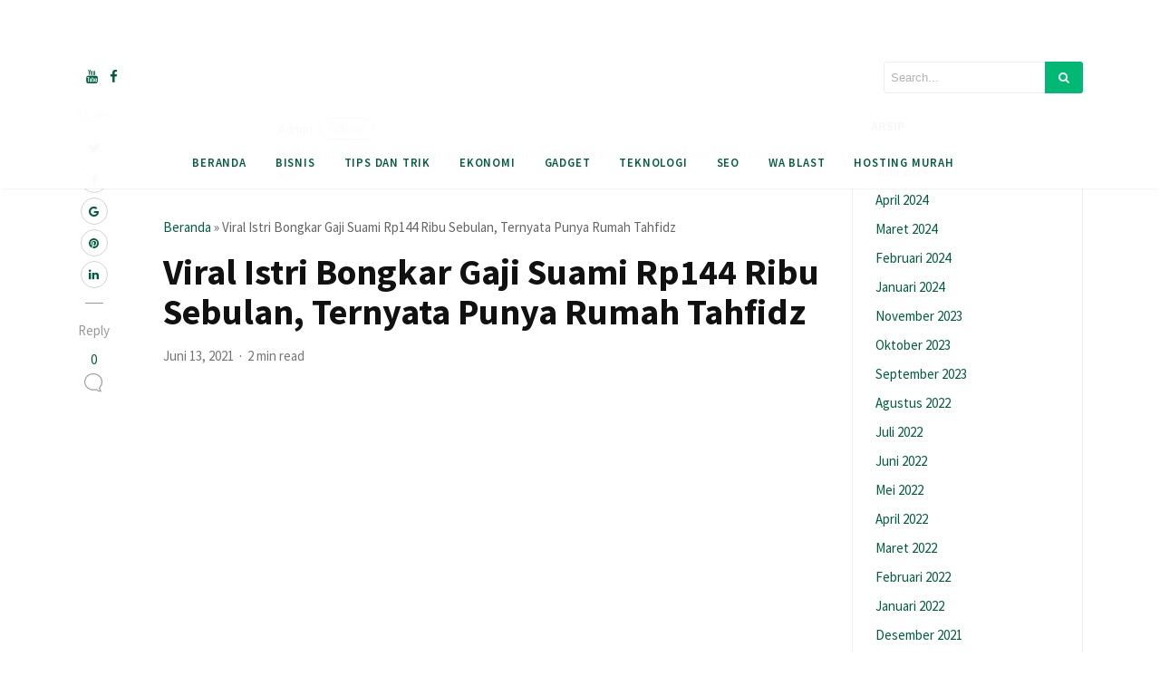

--- FILE ---
content_type: text/html; charset=UTF-8
request_url: https://www.watsap.id/blog/viral-istri-bongkar-gaji-suami-rp144-ribu-sebulan-ternyata-punya-rumah-tahfidz/
body_size: 18889
content:
<!DOCTYPE html> 
<html dir="ltr" lang="id" prefix="og: https://ogp.me/ns#"> 
<head>
<meta charset="UTF-8">
<script data-cfasync="false">if(navigator.userAgent.match(/MSIE|Internet Explorer/i)||navigator.userAgent.match(/Trident\/7\..*?rv:11/i)){var href=document.location.href;if(!href.match(/[?&]iebrowser/)){if(href.indexOf("?")==-1){if(href.indexOf("#")==-1){document.location.href=href+"?iebrowser=1"}else{document.location.href=href.replace("#","?iebrowser=1#")}}else{if(href.indexOf("#")==-1){document.location.href=href+"&iebrowser=1"}else{document.location.href=href.replace("#","&iebrowser=1#")}}}}</script>
<script data-cfasync="false">class FVMLoader{constructor(e){this.triggerEvents=e,this.eventOptions={passive:!0},this.userEventListener=this.triggerListener.bind(this),this.delayedScripts={normal:[],async:[],defer:[]},this.allJQueries=[]}_addUserInteractionListener(e){this.triggerEvents.forEach(t=>window.addEventListener(t,e.userEventListener,e.eventOptions))}_removeUserInteractionListener(e){this.triggerEvents.forEach(t=>window.removeEventListener(t,e.userEventListener,e.eventOptions))}triggerListener(){this._removeUserInteractionListener(this),"loading"===document.readyState?document.addEventListener("DOMContentLoaded",this._loadEverythingNow.bind(this)):this._loadEverythingNow()}async _loadEverythingNow(){this._runAllDelayedCSS(),this._delayEventListeners(),this._delayJQueryReady(this),this._handleDocumentWrite(),this._registerAllDelayedScripts(),await this._loadScriptsFromList(this.delayedScripts.normal),await this._loadScriptsFromList(this.delayedScripts.defer),await this._loadScriptsFromList(this.delayedScripts.async),await this._triggerDOMContentLoaded(),await this._triggerWindowLoad(),window.dispatchEvent(new Event("wpr-allScriptsLoaded"))}_registerAllDelayedScripts(){document.querySelectorAll("script[type=fvmdelay]").forEach(e=>{e.hasAttribute("src")?e.hasAttribute("async")&&!1!==e.async?this.delayedScripts.async.push(e):e.hasAttribute("defer")&&!1!==e.defer||"module"===e.getAttribute("data-type")?this.delayedScripts.defer.push(e):this.delayedScripts.normal.push(e):this.delayedScripts.normal.push(e)})}_runAllDelayedCSS(){document.querySelectorAll("link[rel=fvmdelay]").forEach(e=>{e.setAttribute("rel","stylesheet")})}async _transformScript(e){return await this._requestAnimFrame(),new Promise(t=>{const n=document.createElement("script");let r;[...e.attributes].forEach(e=>{let t=e.nodeName;"type"!==t&&("data-type"===t&&(t="type",r=e.nodeValue),n.setAttribute(t,e.nodeValue))}),e.hasAttribute("src")?(n.addEventListener("load",t),n.addEventListener("error",t)):(n.text=e.text,t()),e.parentNode.replaceChild(n,e)})}async _loadScriptsFromList(e){const t=e.shift();return t?(await this._transformScript(t),this._loadScriptsFromList(e)):Promise.resolve()}_delayEventListeners(){let e={};function t(t,n){!function(t){function n(n){return e[t].eventsToRewrite.indexOf(n)>=0?"wpr-"+n:n}e[t]||(e[t]={originalFunctions:{add:t.addEventListener,remove:t.removeEventListener},eventsToRewrite:[]},t.addEventListener=function(){arguments[0]=n(arguments[0]),e[t].originalFunctions.add.apply(t,arguments)},t.removeEventListener=function(){arguments[0]=n(arguments[0]),e[t].originalFunctions.remove.apply(t,arguments)})}(t),e[t].eventsToRewrite.push(n)}function n(e,t){let n=e[t];Object.defineProperty(e,t,{get:()=>n||function(){},set(r){e["wpr"+t]=n=r}})}t(document,"DOMContentLoaded"),t(window,"DOMContentLoaded"),t(window,"load"),t(window,"pageshow"),t(document,"readystatechange"),n(document,"onreadystatechange"),n(window,"onload"),n(window,"onpageshow")}_delayJQueryReady(e){let t=window.jQuery;Object.defineProperty(window,"jQuery",{get:()=>t,set(n){if(n&&n.fn&&!e.allJQueries.includes(n)){n.fn.ready=n.fn.init.prototype.ready=function(t){e.domReadyFired?t.bind(document)(n):document.addEventListener("DOMContentLoaded2",()=>t.bind(document)(n))};const t=n.fn.on;n.fn.on=n.fn.init.prototype.on=function(){if(this[0]===window){function e(e){return e.split(" ").map(e=>"load"===e||0===e.indexOf("load.")?"wpr-jquery-load":e).join(" ")}"string"==typeof arguments[0]||arguments[0]instanceof String?arguments[0]=e(arguments[0]):"object"==typeof arguments[0]&&Object.keys(arguments[0]).forEach(t=>{delete Object.assign(arguments[0],{[e(t)]:arguments[0][t]})[t]})}return t.apply(this,arguments),this},e.allJQueries.push(n)}t=n}})}async _triggerDOMContentLoaded(){this.domReadyFired=!0,await this._requestAnimFrame(),document.dispatchEvent(new Event("DOMContentLoaded2")),await this._requestAnimFrame(),window.dispatchEvent(new Event("DOMContentLoaded2")),await this._requestAnimFrame(),document.dispatchEvent(new Event("wpr-readystatechange")),await this._requestAnimFrame(),document.wpronreadystatechange&&document.wpronreadystatechange()}async _triggerWindowLoad(){await this._requestAnimFrame(),window.dispatchEvent(new Event("wpr-load")),await this._requestAnimFrame(),window.wpronload&&window.wpronload(),await this._requestAnimFrame(),this.allJQueries.forEach(e=>e(window).trigger("wpr-jquery-load")),window.dispatchEvent(new Event("wpr-pageshow")),await this._requestAnimFrame(),window.wpronpageshow&&window.wpronpageshow()}_handleDocumentWrite(){const e=new Map;document.write=document.writeln=function(t){const n=document.currentScript,r=document.createRange(),i=n.parentElement;let a=e.get(n);void 0===a&&(a=n.nextSibling,e.set(n,a));const s=document.createDocumentFragment();r.setStart(s,0),s.appendChild(r.createContextualFragment(t)),i.insertBefore(s,a)}}async _requestAnimFrame(){return new Promise(e=>requestAnimationFrame(e))}static run(){const e=new FVMLoader(["keydown","mousemove","touchmove","touchstart","touchend","wheel"]);e._addUserInteractionListener(e)}}FVMLoader.run();</script>
<script async src="https://pagead2.googlesyndication.com/pagead/js/adsbygoogle.js?client=ca-pub-2787648772467726"
crossorigin="anonymous" type="fvmdelay"></script>
<meta name="viewport" content="width=device-width, initial-scale=1">
<meta name="description" content="Sebuah video TikTok mendadak viral di media sosial. Video tersebut memperlihatkan seorang istri yang membuka amplop berisi gaji suami. Jumlah uang di dalamnya pun jadi sorotan. Wanita tersebut membuka amplop kecil dan mengeluarkan sejumlah uang kertas, Bunda. Ia menyebut, uang itu adalah gaji sang suami yang bekerja sebagai guru honorer. Ia pun menghitung lembaran uang" />
<meta name="robots" content="max-image-preview:large" />
<meta name="author" content="admin"/>
<link rel="canonical" href="https://www.watsap.id/blog/viral-istri-bongkar-gaji-suami-rp144-ribu-sebulan-ternyata-punya-rumah-tahfidz/" />
<meta property="og:locale" content="id_ID" />
<meta property="og:site_name" content="Blog whatsapp blast" />
<meta property="og:type" content="article" />
<meta property="og:title" content="Viral Istri Bongkar Gaji Suami Rp144 Ribu Sebulan, Ternyata Punya Rumah Tahfidz - Blog whatsapp blast" />
<meta property="og:description" content="Sebuah video TikTok mendadak viral di media sosial. Video tersebut memperlihatkan seorang istri yang membuka amplop berisi gaji suami. Jumlah uang di dalamnya pun jadi sorotan. Wanita tersebut membuka amplop kecil dan mengeluarkan sejumlah uang kertas, Bunda. Ia menyebut, uang itu adalah gaji sang suami yang bekerja sebagai guru honorer. Ia pun menghitung lembaran uang" />
<meta property="og:url" content="https://www.watsap.id/blog/viral-istri-bongkar-gaji-suami-rp144-ribu-sebulan-ternyata-punya-rumah-tahfidz/" />
<meta property="og:image" content="https://www.watsap.id/blog/wp-content/uploads/2021/06/e3a7b12f59094373cad18a39e067bd7a.jpg" />
<meta property="og:image:secure_url" content="https://www.watsap.id/blog/wp-content/uploads/2021/06/e3a7b12f59094373cad18a39e067bd7a.jpg" />
<meta property="og:image:width" content="640" />
<meta property="og:image:height" content="361" />
<meta property="article:section" content="Berita" />
<meta property="article:published_time" content="2021-06-13T17:28:35+00:00" />
<meta property="article:modified_time" content="2021-06-13T17:28:35+00:00" />
<meta name="twitter:card" content="summary_large_image" />
<meta name="twitter:title" content="Viral Istri Bongkar Gaji Suami Rp144 Ribu Sebulan, Ternyata Punya Rumah Tahfidz - Blog whatsapp blast" />
<meta name="twitter:description" content="Sebuah video TikTok mendadak viral di media sosial. Video tersebut memperlihatkan seorang istri yang membuka amplop berisi gaji suami. Jumlah uang di dalamnya pun jadi sorotan. Wanita tersebut membuka amplop kecil dan mengeluarkan sejumlah uang kertas, Bunda. Ia menyebut, uang itu adalah gaji sang suami yang bekerja sebagai guru honorer. Ia pun menghitung lembaran uang" />
<meta name="twitter:image" content="https://www.watsap.id/blog/wp-content/uploads/2021/06/e3a7b12f59094373cad18a39e067bd7a.jpg" />
<meta name="twitter:label1" content="Written by" />
<meta name="twitter:data1" content="admin" />
<meta name="twitter:label2" content="Est. reading time" />
<meta name="twitter:data2" content="3 minutes" />
<script type="application/ld+json" class="aioseo-schema">
{"@context":"https:\/\/schema.org","@graph":[{"@type":"Article","@id":"https:\/\/www.watsap.id\/blog\/viral-istri-bongkar-gaji-suami-rp144-ribu-sebulan-ternyata-punya-rumah-tahfidz\/#article","name":"Viral Istri Bongkar Gaji Suami Rp144 Ribu Sebulan, Ternyata Punya Rumah Tahfidz - Blog whatsapp blast","headline":"Viral Istri Bongkar Gaji Suami Rp144 Ribu Sebulan, Ternyata Punya Rumah Tahfidz","author":{"@id":"https:\/\/www.watsap.id\/blog\/author\/admin\/#author"},"publisher":{"@id":"https:\/\/www.watsap.id\/blog\/#organization"},"image":{"@type":"ImageObject","url":"https:\/\/www.watsap.id\/blog\/wp-content\/uploads\/2021\/06\/e3a7b12f59094373cad18a39e067bd7a.jpg","width":640,"height":361},"datePublished":"2021-06-13T17:28:35+00:00","dateModified":"2021-06-13T17:28:35+00:00","inLanguage":"id-ID","mainEntityOfPage":{"@id":"https:\/\/www.watsap.id\/blog\/viral-istri-bongkar-gaji-suami-rp144-ribu-sebulan-ternyata-punya-rumah-tahfidz\/#webpage"},"isPartOf":{"@id":"https:\/\/www.watsap.id\/blog\/viral-istri-bongkar-gaji-suami-rp144-ribu-sebulan-ternyata-punya-rumah-tahfidz\/#webpage"},"articleSection":"Berita"},{"@type":"BreadcrumbList","@id":"https:\/\/www.watsap.id\/blog\/viral-istri-bongkar-gaji-suami-rp144-ribu-sebulan-ternyata-punya-rumah-tahfidz\/#breadcrumblist","itemListElement":[{"@type":"ListItem","@id":"https:\/\/www.watsap.id\/blog\/#listItem","position":1,"name":"Home","item":"https:\/\/www.watsap.id\/blog\/","nextItem":{"@type":"ListItem","@id":"https:\/\/www.watsap.id\/blog\/viral-istri-bongkar-gaji-suami-rp144-ribu-sebulan-ternyata-punya-rumah-tahfidz\/#listItem","name":"Viral Istri Bongkar Gaji Suami Rp144 Ribu Sebulan, Ternyata Punya Rumah Tahfidz"}},{"@type":"ListItem","@id":"https:\/\/www.watsap.id\/blog\/viral-istri-bongkar-gaji-suami-rp144-ribu-sebulan-ternyata-punya-rumah-tahfidz\/#listItem","position":2,"name":"Viral Istri Bongkar Gaji Suami Rp144 Ribu Sebulan, Ternyata Punya Rumah Tahfidz","previousItem":{"@type":"ListItem","@id":"https:\/\/www.watsap.id\/blog\/#listItem","name":"Home"}}]},{"@type":"Organization","@id":"https:\/\/www.watsap.id\/blog\/#organization","name":"Watsap","description":"Tutorial broadcast Whatsapp","url":"https:\/\/www.watsap.id\/blog\/"},{"@type":"Person","@id":"https:\/\/www.watsap.id\/blog\/author\/admin\/#author","url":"https:\/\/www.watsap.id\/blog\/author\/admin\/","name":"admin","image":{"@type":"ImageObject","@id":"https:\/\/www.watsap.id\/blog\/viral-istri-bongkar-gaji-suami-rp144-ribu-sebulan-ternyata-punya-rumah-tahfidz\/#authorImage","url":"https:\/\/secure.gravatar.com\/avatar\/a637122c16c2b1caeaed631bbf3e3a27?s=96&d=mm&r=g","width":96,"height":96,"caption":"admin"}},{"@type":"WebPage","@id":"https:\/\/www.watsap.id\/blog\/viral-istri-bongkar-gaji-suami-rp144-ribu-sebulan-ternyata-punya-rumah-tahfidz\/#webpage","url":"https:\/\/www.watsap.id\/blog\/viral-istri-bongkar-gaji-suami-rp144-ribu-sebulan-ternyata-punya-rumah-tahfidz\/","name":"Viral Istri Bongkar Gaji Suami Rp144 Ribu Sebulan, Ternyata Punya Rumah Tahfidz - Blog whatsapp blast","description":"Sebuah video TikTok mendadak viral di media sosial. Video tersebut memperlihatkan seorang istri yang membuka amplop berisi gaji suami. Jumlah uang di dalamnya pun jadi sorotan. Wanita tersebut membuka amplop kecil dan mengeluarkan sejumlah uang kertas, Bunda. Ia menyebut, uang itu adalah gaji sang suami yang bekerja sebagai guru honorer. Ia pun menghitung lembaran uang","inLanguage":"id-ID","isPartOf":{"@id":"https:\/\/www.watsap.id\/blog\/#website"},"breadcrumb":{"@id":"https:\/\/www.watsap.id\/blog\/viral-istri-bongkar-gaji-suami-rp144-ribu-sebulan-ternyata-punya-rumah-tahfidz\/#breadcrumblist"},"author":{"@id":"https:\/\/www.watsap.id\/blog\/author\/admin\/#author"},"creator":{"@id":"https:\/\/www.watsap.id\/blog\/author\/admin\/#author"},"image":{"@type":"ImageObject","url":"https:\/\/www.watsap.id\/blog\/wp-content\/uploads\/2021\/06\/e3a7b12f59094373cad18a39e067bd7a.jpg","@id":"https:\/\/www.watsap.id\/blog\/viral-istri-bongkar-gaji-suami-rp144-ribu-sebulan-ternyata-punya-rumah-tahfidz\/#mainImage","width":640,"height":361},"primaryImageOfPage":{"@id":"https:\/\/www.watsap.id\/blog\/viral-istri-bongkar-gaji-suami-rp144-ribu-sebulan-ternyata-punya-rumah-tahfidz\/#mainImage"},"datePublished":"2021-06-13T17:28:35+00:00","dateModified":"2021-06-13T17:28:35+00:00"},{"@type":"WebSite","@id":"https:\/\/www.watsap.id\/blog\/#website","url":"https:\/\/www.watsap.id\/blog\/","name":"Blog whatsapp blast","description":"Tutorial broadcast Whatsapp","inLanguage":"id-ID","publisher":{"@id":"https:\/\/www.watsap.id\/blog\/#organization"}}]}
</script>
<meta name="description" content="Sebuah video TikTok mendadak viral di media sosial. Video tersebut memperlihatkan seorang istri yang membuka amplop berisi gaji suami. Jumlah uang di dalamnya pun jadi sorotan. Wanita tersebut membuka amplop kecil dan mengeluarkan sejumlah uang kertas, Bunda. Ia menyebut, uang itu adalah gaji sang suami yang bekerja sebagai guru honorer. Ia pun menghitung lembaran uang [&hellip;]" /><title>Viral Istri Bongkar Gaji Suami Rp144 Ribu Sebulan, Ternyata Punya Rumah Tahfidz - Blog whatsapp blast</title>
<link rel="canonical" href="https://www.watsap.id/blog/viral-istri-bongkar-gaji-suami-rp144-ribu-sebulan-ternyata-punya-rumah-tahfidz/" />
<meta property="og:locale" content="id_ID" />
<meta property="og:type" content="article" />
<meta property="og:title" content="Viral Istri Bongkar Gaji Suami Rp144 Ribu Sebulan, Ternyata Punya Rumah Tahfidz - Blog whatsapp blast" />
<meta property="og:description" content="Sebuah video TikTok mendadak viral di media sosial. Video tersebut memperlihatkan seorang istri yang membuka amplop berisi gaji suami. Jumlah uang di dalamnya pun jadi sorotan. Wanita tersebut membuka amplop kecil dan mengeluarkan sejumlah uang kertas, Bunda. Ia menyebut, uang itu adalah gaji sang suami yang bekerja sebagai guru honorer. Ia pun menghitung lembaran uang [&hellip;]" />
<meta property="og:url" content="https://www.watsap.id/blog/viral-istri-bongkar-gaji-suami-rp144-ribu-sebulan-ternyata-punya-rumah-tahfidz/" />
<meta property="og:site_name" content="Blog whatsapp blast" />
<meta property="article:published_time" content="2021-06-13T17:28:35+00:00" />
<meta property="og:image" content="https://www.watsap.id/blog/wp-content/uploads/2021/06/e3a7b12f59094373cad18a39e067bd7a.jpg" />
<meta property="og:image:width" content="640" />
<meta property="og:image:height" content="361" />
<meta property="og:image:type" content="image/jpeg" />
<meta name="author" content="admin" />
<meta name="twitter:card" content="summary_large_image" />
<meta name="twitter:label1" content="Ditulis oleh" />
<meta name="twitter:data1" content="admin" />
<meta name="twitter:label2" content="Estimasi waktu membaca" />
<meta name="twitter:data2" content="3 menit" />
<script type="application/ld+json" class="yoast-schema-graph">{"@context":"https://schema.org","@graph":[{"@type":"WebPage","@id":"https://www.watsap.id/blog/viral-istri-bongkar-gaji-suami-rp144-ribu-sebulan-ternyata-punya-rumah-tahfidz/","url":"https://www.watsap.id/blog/viral-istri-bongkar-gaji-suami-rp144-ribu-sebulan-ternyata-punya-rumah-tahfidz/","name":"Viral Istri Bongkar Gaji Suami Rp144 Ribu Sebulan, Ternyata Punya Rumah Tahfidz - Blog whatsapp blast","isPartOf":{"@id":"https://www.watsap.id/blog/#website"},"primaryImageOfPage":{"@id":"https://www.watsap.id/blog/viral-istri-bongkar-gaji-suami-rp144-ribu-sebulan-ternyata-punya-rumah-tahfidz/#primaryimage"},"image":{"@id":"https://www.watsap.id/blog/viral-istri-bongkar-gaji-suami-rp144-ribu-sebulan-ternyata-punya-rumah-tahfidz/#primaryimage"},"thumbnailUrl":"https://www.watsap.id/blog/wp-content/uploads/2021/06/e3a7b12f59094373cad18a39e067bd7a.jpg","datePublished":"2021-06-13T17:28:35+00:00","dateModified":"2021-06-13T17:28:35+00:00","author":{"@id":"https://www.watsap.id/blog/#/schema/person/4395f5ca7268382634c0ecd259c70610"},"breadcrumb":{"@id":"https://www.watsap.id/blog/viral-istri-bongkar-gaji-suami-rp144-ribu-sebulan-ternyata-punya-rumah-tahfidz/#breadcrumb"},"inLanguage":"id","potentialAction":[{"@type":"ReadAction","target":["https://www.watsap.id/blog/viral-istri-bongkar-gaji-suami-rp144-ribu-sebulan-ternyata-punya-rumah-tahfidz/"]}]},{"@type":"ImageObject","inLanguage":"id","@id":"https://www.watsap.id/blog/viral-istri-bongkar-gaji-suami-rp144-ribu-sebulan-ternyata-punya-rumah-tahfidz/#primaryimage","url":"https://www.watsap.id/blog/wp-content/uploads/2021/06/e3a7b12f59094373cad18a39e067bd7a.jpg","contentUrl":"https://www.watsap.id/blog/wp-content/uploads/2021/06/e3a7b12f59094373cad18a39e067bd7a.jpg","width":640,"height":361},{"@type":"BreadcrumbList","@id":"https://www.watsap.id/blog/viral-istri-bongkar-gaji-suami-rp144-ribu-sebulan-ternyata-punya-rumah-tahfidz/#breadcrumb","itemListElement":[{"@type":"ListItem","position":1,"name":"Beranda","item":"https://www.watsap.id/blog/"},{"@type":"ListItem","position":2,"name":"Viral Istri Bongkar Gaji Suami Rp144 Ribu Sebulan, Ternyata Punya Rumah Tahfidz"}]},{"@type":"WebSite","@id":"https://www.watsap.id/blog/#website","url":"https://www.watsap.id/blog/","name":"Blog whatsapp blast","description":"Tutorial broadcast Whatsapp","potentialAction":[{"@type":"SearchAction","target":{"@type":"EntryPoint","urlTemplate":"https://www.watsap.id/blog/?s={search_term_string}"},"query-input":"required name=search_term_string"}],"inLanguage":"id"},{"@type":"Person","@id":"https://www.watsap.id/blog/#/schema/person/4395f5ca7268382634c0ecd259c70610","name":"admin","image":{"@type":"ImageObject","inLanguage":"id","@id":"https://www.watsap.id/blog/#/schema/person/image/","url":"https://secure.gravatar.com/avatar/a637122c16c2b1caeaed631bbf3e3a27?s=96&d=mm&r=g","contentUrl":"https://secure.gravatar.com/avatar/a637122c16c2b1caeaed631bbf3e3a27?s=96&d=mm&r=g","caption":"admin"},"description":"watsap.id adalah aplikasi wa sender dan wa blast gratis dapat mengirim pesan wa dalam sekali klik","sameAs":["https://watsap.id/blog"],"url":"https://www.watsap.id/blog/author/admin/"}]}</script>
<link rel="alternate" type="application/rss+xml" title="Blog whatsapp blast &raquo; Feed" href="https://www.watsap.id/blog/feed/" />
<link rel="alternate" type="application/rss+xml" title="Blog whatsapp blast &raquo; Umpan Komentar" href="https://www.watsap.id/blog/comments/feed/" />
<link rel="alternate" type="application/rss+xml" title="Blog whatsapp blast &raquo; Viral Istri Bongkar Gaji Suami Rp144 Ribu Sebulan, Ternyata Punya Rumah Tahfidz Umpan Komentar" href="https://www.watsap.id/blog/viral-istri-bongkar-gaji-suami-rp144-ribu-sebulan-ternyata-punya-rumah-tahfidz/feed/" />
<meta property="fb:pages" content="104107555093426" />
<meta property="ia:markup_url" content="https://www.watsap.id/blog/viral-istri-bongkar-gaji-suami-rp144-ribu-sebulan-ternyata-punya-rumah-tahfidz/?ia_markup=1" />
<script type="application/ld+json">
{ "@context": "https://schema.org/", 
"@type": "CreativeWorkSeries", 
"name": "<data:blog.pageName/>", "aggregateRating": 
{ "@type": "AggregateRating", 
"ratingValue": "4.9", 
"bestRating": "5", 
"ratingCount": "928" } }
</script>
<link rel="preload" fetchpriority="low" id="fvmfonts-css" href="https://www.watsap.id/blog/wp-content/cache/fvm/min/1746328401-css17808180e7042049f128129f2d1777ac100fe23ad490c38bbef09ce533cbd.css" as="style" media="all" onload="this.rel='stylesheet';this.onload=null"> 
<link rel="stylesheet" href="https://www.watsap.id/blog/wp-content/cache/fvm/min/1746328401-css4025f4ac0e658c0bffca404b2cbb73690573e44c3dab727d02efa16400c2a.css" media="all" /> 
<link rel="amphtml" href="https://www.watsap.id/blog/viral-istri-bongkar-gaji-suami-rp144-ribu-sebulan-ternyata-punya-rumah-tahfidz/amp/" /> 
<style id='wp-block-library-theme-inline-css' type='text/css' media="all">.wp-block-audio figcaption{color:#555;font-size:13px;text-align:center}.is-dark-theme .wp-block-audio figcaption{color:hsla(0,0%,100%,.65)}.wp-block-audio{margin:0 0 1em}.wp-block-code{border:1px solid #ccc;border-radius:4px;font-family:Menlo,Consolas,monaco,monospace;padding:.8em 1em}.wp-block-embed figcaption{color:#555;font-size:13px;text-align:center}.is-dark-theme .wp-block-embed figcaption{color:hsla(0,0%,100%,.65)}.wp-block-embed{margin:0 0 1em}.blocks-gallery-caption{color:#555;font-size:13px;text-align:center}.is-dark-theme .blocks-gallery-caption{color:hsla(0,0%,100%,.65)}.wp-block-image figcaption{color:#555;font-size:13px;text-align:center}.is-dark-theme .wp-block-image figcaption{color:hsla(0,0%,100%,.65)}.wp-block-image{margin:0 0 1em}.wp-block-pullquote{border-bottom:4px solid;border-top:4px solid;color:currentColor;margin-bottom:1.75em}.wp-block-pullquote cite,.wp-block-pullquote footer,.wp-block-pullquote__citation{color:currentColor;font-size:.8125em;font-style:normal;text-transform:uppercase}.wp-block-quote{border-left:.25em solid;margin:0 0 1.75em;padding-left:1em}.wp-block-quote cite,.wp-block-quote footer{color:currentColor;font-size:.8125em;font-style:normal;position:relative}.wp-block-quote.has-text-align-right{border-left:none;border-right:.25em solid;padding-left:0;padding-right:1em}.wp-block-quote.has-text-align-center{border:none;padding-left:0}.wp-block-quote.is-large,.wp-block-quote.is-style-large,.wp-block-quote.is-style-plain{border:none}.wp-block-search .wp-block-search__label{font-weight:700}.wp-block-search__button{border:1px solid #ccc;padding:.375em .625em}:where(.wp-block-group.has-background){padding:1.25em 2.375em}.wp-block-separator.has-css-opacity{opacity:.4}.wp-block-separator{border:none;border-bottom:2px solid;margin-left:auto;margin-right:auto}.wp-block-separator.has-alpha-channel-opacity{opacity:1}.wp-block-separator:not(.is-style-wide):not(.is-style-dots){width:100px}.wp-block-separator.has-background:not(.is-style-dots){border-bottom:none;height:1px}.wp-block-separator.has-background:not(.is-style-wide):not(.is-style-dots){height:2px}.wp-block-table{margin:0 0 1em}.wp-block-table td,.wp-block-table th{word-break:normal}.wp-block-table figcaption{color:#555;font-size:13px;text-align:center}.is-dark-theme .wp-block-table figcaption{color:hsla(0,0%,100%,.65)}.wp-block-video figcaption{color:#555;font-size:13px;text-align:center}.is-dark-theme .wp-block-video figcaption{color:hsla(0,0%,100%,.65)}.wp-block-video{margin:0 0 1em}.wp-block-template-part.has-background{margin-bottom:0;margin-top:0;padding:1.25em 2.375em}</style> 
<style id='classic-theme-styles-inline-css' type='text/css' media="all">/*! This file is auto-generated */ .wp-block-button__link{color:#fff;background-color:#32373c;border-radius:9999px;box-shadow:none;text-decoration:none;padding:calc(.667em + 2px) calc(1.333em + 2px);font-size:1.125em}.wp-block-file__button{background:#32373c;color:#fff;text-decoration:none}</style> 
<style id='global-styles-inline-css' type='text/css' media="all">body{--wp--preset--color--black:#000000;--wp--preset--color--cyan-bluish-gray:#abb8c3;--wp--preset--color--white:#ffffff;--wp--preset--color--pale-pink:#f78da7;--wp--preset--color--vivid-red:#cf2e2e;--wp--preset--color--luminous-vivid-orange:#ff6900;--wp--preset--color--luminous-vivid-amber:#fcb900;--wp--preset--color--light-green-cyan:#7bdcb5;--wp--preset--color--vivid-green-cyan:#00d084;--wp--preset--color--pale-cyan-blue:#8ed1fc;--wp--preset--color--vivid-cyan-blue:#0693e3;--wp--preset--color--vivid-purple:#9b51e0;--wp--preset--gradient--vivid-cyan-blue-to-vivid-purple:linear-gradient(135deg,rgba(6,147,227,1) 0%,rgb(155,81,224) 100%);--wp--preset--gradient--light-green-cyan-to-vivid-green-cyan:linear-gradient(135deg,rgb(122,220,180) 0%,rgb(0,208,130) 100%);--wp--preset--gradient--luminous-vivid-amber-to-luminous-vivid-orange:linear-gradient(135deg,rgba(252,185,0,1) 0%,rgba(255,105,0,1) 100%);--wp--preset--gradient--luminous-vivid-orange-to-vivid-red:linear-gradient(135deg,rgba(255,105,0,1) 0%,rgb(207,46,46) 100%);--wp--preset--gradient--very-light-gray-to-cyan-bluish-gray:linear-gradient(135deg,rgb(238,238,238) 0%,rgb(169,184,195) 100%);--wp--preset--gradient--cool-to-warm-spectrum:linear-gradient(135deg,rgb(74,234,220) 0%,rgb(151,120,209) 20%,rgb(207,42,186) 40%,rgb(238,44,130) 60%,rgb(251,105,98) 80%,rgb(254,248,76) 100%);--wp--preset--gradient--blush-light-purple:linear-gradient(135deg,rgb(255,206,236) 0%,rgb(152,150,240) 100%);--wp--preset--gradient--blush-bordeaux:linear-gradient(135deg,rgb(254,205,165) 0%,rgb(254,45,45) 50%,rgb(107,0,62) 100%);--wp--preset--gradient--luminous-dusk:linear-gradient(135deg,rgb(255,203,112) 0%,rgb(199,81,192) 50%,rgb(65,88,208) 100%);--wp--preset--gradient--pale-ocean:linear-gradient(135deg,rgb(255,245,203) 0%,rgb(182,227,212) 50%,rgb(51,167,181) 100%);--wp--preset--gradient--electric-grass:linear-gradient(135deg,rgb(202,248,128) 0%,rgb(113,206,126) 100%);--wp--preset--gradient--midnight:linear-gradient(135deg,rgb(2,3,129) 0%,rgb(40,116,252) 100%);--wp--preset--font-size--small:13px;--wp--preset--font-size--medium:20px;--wp--preset--font-size--large:36px;--wp--preset--font-size--x-large:42px;--wp--preset--spacing--20:0.44rem;--wp--preset--spacing--30:0.67rem;--wp--preset--spacing--40:1rem;--wp--preset--spacing--50:1.5rem;--wp--preset--spacing--60:2.25rem;--wp--preset--spacing--70:3.38rem;--wp--preset--spacing--80:5.06rem;--wp--preset--shadow--natural:6px 6px 9px rgba(0, 0, 0, 0.2);--wp--preset--shadow--deep:12px 12px 50px rgba(0, 0, 0, 0.4);--wp--preset--shadow--sharp:6px 6px 0px rgba(0, 0, 0, 0.2);--wp--preset--shadow--outlined:6px 6px 0px -3px rgba(255, 255, 255, 1), 6px 6px rgba(0, 0, 0, 1);--wp--preset--shadow--crisp:6px 6px 0px rgba(0, 0, 0, 1)}:where(.is-layout-flex){gap:.5em}:where(.is-layout-grid){gap:.5em}body .is-layout-flow>.alignleft{float:left;margin-inline-start:0;margin-inline-end:2em}body .is-layout-flow>.alignright{float:right;margin-inline-start:2em;margin-inline-end:0}body .is-layout-flow>.aligncenter{margin-left:auto!important;margin-right:auto!important}body .is-layout-constrained>.alignleft{float:left;margin-inline-start:0;margin-inline-end:2em}body .is-layout-constrained>.alignright{float:right;margin-inline-start:2em;margin-inline-end:0}body .is-layout-constrained>.aligncenter{margin-left:auto!important;margin-right:auto!important}body .is-layout-constrained>:where(:not(.alignleft):not(.alignright):not(.alignfull)){max-width:var(--wp--style--global--content-size);margin-left:auto!important;margin-right:auto!important}body .is-layout-constrained>.alignwide{max-width:var(--wp--style--global--wide-size)}body .is-layout-flex{display:flex}body .is-layout-flex{flex-wrap:wrap;align-items:center}body .is-layout-flex>*{margin:0}body .is-layout-grid{display:grid}body .is-layout-grid>*{margin:0}:where(.wp-block-columns.is-layout-flex){gap:2em}:where(.wp-block-columns.is-layout-grid){gap:2em}:where(.wp-block-post-template.is-layout-flex){gap:1.25em}:where(.wp-block-post-template.is-layout-grid){gap:1.25em}.has-black-color{color:var(--wp--preset--color--black)!important}.has-cyan-bluish-gray-color{color:var(--wp--preset--color--cyan-bluish-gray)!important}.has-white-color{color:var(--wp--preset--color--white)!important}.has-pale-pink-color{color:var(--wp--preset--color--pale-pink)!important}.has-vivid-red-color{color:var(--wp--preset--color--vivid-red)!important}.has-luminous-vivid-orange-color{color:var(--wp--preset--color--luminous-vivid-orange)!important}.has-luminous-vivid-amber-color{color:var(--wp--preset--color--luminous-vivid-amber)!important}.has-light-green-cyan-color{color:var(--wp--preset--color--light-green-cyan)!important}.has-vivid-green-cyan-color{color:var(--wp--preset--color--vivid-green-cyan)!important}.has-pale-cyan-blue-color{color:var(--wp--preset--color--pale-cyan-blue)!important}.has-vivid-cyan-blue-color{color:var(--wp--preset--color--vivid-cyan-blue)!important}.has-vivid-purple-color{color:var(--wp--preset--color--vivid-purple)!important}.has-black-background-color{background-color:var(--wp--preset--color--black)!important}.has-cyan-bluish-gray-background-color{background-color:var(--wp--preset--color--cyan-bluish-gray)!important}.has-white-background-color{background-color:var(--wp--preset--color--white)!important}.has-pale-pink-background-color{background-color:var(--wp--preset--color--pale-pink)!important}.has-vivid-red-background-color{background-color:var(--wp--preset--color--vivid-red)!important}.has-luminous-vivid-orange-background-color{background-color:var(--wp--preset--color--luminous-vivid-orange)!important}.has-luminous-vivid-amber-background-color{background-color:var(--wp--preset--color--luminous-vivid-amber)!important}.has-light-green-cyan-background-color{background-color:var(--wp--preset--color--light-green-cyan)!important}.has-vivid-green-cyan-background-color{background-color:var(--wp--preset--color--vivid-green-cyan)!important}.has-pale-cyan-blue-background-color{background-color:var(--wp--preset--color--pale-cyan-blue)!important}.has-vivid-cyan-blue-background-color{background-color:var(--wp--preset--color--vivid-cyan-blue)!important}.has-vivid-purple-background-color{background-color:var(--wp--preset--color--vivid-purple)!important}.has-black-border-color{border-color:var(--wp--preset--color--black)!important}.has-cyan-bluish-gray-border-color{border-color:var(--wp--preset--color--cyan-bluish-gray)!important}.has-white-border-color{border-color:var(--wp--preset--color--white)!important}.has-pale-pink-border-color{border-color:var(--wp--preset--color--pale-pink)!important}.has-vivid-red-border-color{border-color:var(--wp--preset--color--vivid-red)!important}.has-luminous-vivid-orange-border-color{border-color:var(--wp--preset--color--luminous-vivid-orange)!important}.has-luminous-vivid-amber-border-color{border-color:var(--wp--preset--color--luminous-vivid-amber)!important}.has-light-green-cyan-border-color{border-color:var(--wp--preset--color--light-green-cyan)!important}.has-vivid-green-cyan-border-color{border-color:var(--wp--preset--color--vivid-green-cyan)!important}.has-pale-cyan-blue-border-color{border-color:var(--wp--preset--color--pale-cyan-blue)!important}.has-vivid-cyan-blue-border-color{border-color:var(--wp--preset--color--vivid-cyan-blue)!important}.has-vivid-purple-border-color{border-color:var(--wp--preset--color--vivid-purple)!important}.has-vivid-cyan-blue-to-vivid-purple-gradient-background{background:var(--wp--preset--gradient--vivid-cyan-blue-to-vivid-purple)!important}.has-light-green-cyan-to-vivid-green-cyan-gradient-background{background:var(--wp--preset--gradient--light-green-cyan-to-vivid-green-cyan)!important}.has-luminous-vivid-amber-to-luminous-vivid-orange-gradient-background{background:var(--wp--preset--gradient--luminous-vivid-amber-to-luminous-vivid-orange)!important}.has-luminous-vivid-orange-to-vivid-red-gradient-background{background:var(--wp--preset--gradient--luminous-vivid-orange-to-vivid-red)!important}.has-very-light-gray-to-cyan-bluish-gray-gradient-background{background:var(--wp--preset--gradient--very-light-gray-to-cyan-bluish-gray)!important}.has-cool-to-warm-spectrum-gradient-background{background:var(--wp--preset--gradient--cool-to-warm-spectrum)!important}.has-blush-light-purple-gradient-background{background:var(--wp--preset--gradient--blush-light-purple)!important}.has-blush-bordeaux-gradient-background{background:var(--wp--preset--gradient--blush-bordeaux)!important}.has-luminous-dusk-gradient-background{background:var(--wp--preset--gradient--luminous-dusk)!important}.has-pale-ocean-gradient-background{background:var(--wp--preset--gradient--pale-ocean)!important}.has-electric-grass-gradient-background{background:var(--wp--preset--gradient--electric-grass)!important}.has-midnight-gradient-background{background:var(--wp--preset--gradient--midnight)!important}.has-small-font-size{font-size:var(--wp--preset--font-size--small)!important}.has-medium-font-size{font-size:var(--wp--preset--font-size--medium)!important}.has-large-font-size{font-size:var(--wp--preset--font-size--large)!important}.has-x-large-font-size{font-size:var(--wp--preset--font-size--x-large)!important}.wp-block-navigation a:where(:not(.wp-element-button)){color:inherit}:where(.wp-block-post-template.is-layout-flex){gap:1.25em}:where(.wp-block-post-template.is-layout-grid){gap:1.25em}:where(.wp-block-columns.is-layout-flex){gap:2em}:where(.wp-block-columns.is-layout-grid){gap:2em}.wp-block-pullquote{font-size:1.5em;line-height:1.6}</style> 
<style id='rocket-lazyload-inline-css' type='text/css' media="all">.rll-youtube-player{position:relative;padding-bottom:56.23%;height:0;overflow:hidden;max-width:100%}.rll-youtube-player:focus-within{outline:2px solid currentColor;outline-offset:5px}.rll-youtube-player iframe{position:absolute;top:0;left:0;width:100%;height:100%;z-index:100;background:0 0}.rll-youtube-player img{bottom:0;display:block;left:0;margin:auto;max-width:100%;width:100%;position:absolute;right:0;top:0;border:none;height:auto;-webkit-transition:.4s all;-moz-transition:.4s all;transition:.4s all}.rll-youtube-player img:hover{-webkit-filter:brightness(75%)}.rll-youtube-player .play{height:100%;width:100%;left:0;top:0;position:absolute;background:url(https://www.watsap.id/blog/wp-content/plugins/rocket-lazy-load/assets/img/youtube.png) no-repeat center;background-color:transparent!important;cursor:pointer;border:none}</style> 
<script src='https://www.watsap.id/blog/wp-includes/js/jquery/jquery.min.js?ver=3.7.0' id='jquery-core-js' type='fvmdelay'></script>
<script src='https://www.watsap.id/blog/wp-includes/js/jquery/jquery-migrate.min.js?ver=3.4.1' id='jquery-migrate-js' type='fvmdelay'></script>
<script id="jquery-js-after">
jQuery(document).ready(function() {
jQuery(".490df363f58859f8e28e4f88072c4325").click(function() {
jQuery.post(
"https://www.watsap.id/blog/wp-admin/admin-ajax.php", {
"action": "quick_adsense_onpost_ad_click",
"quick_adsense_onpost_ad_index": jQuery(this).attr("data-index"),
"quick_adsense_nonce": "f64bbf71b7",
}, function(response) { }
);
});
});
</script>
<style type="text/css" media="all">.recentcomments a{display:inline!important;padding:0!important;margin:0!important}</style> 
<link rel="icon" href="https://www.watsap.id/blog/wp-content/uploads/2021/10/cropped-apple-touch-icon-192x192.png" sizes="192x192" /> 
<style id="kirki-inline-styles" media="all">.btn-simple{background-color:#1C9963;border-color:#1C9963}.prevnextlinks a,.article-post a:not(.wp-block-button__link),.post .btn.follow,.post .post-top-meta .author-description a,article.page a:not(.wp-block-button__link),.alertbar a{color:#1C9963}.post .btn.follow,.alertbar input[type="submit"]{border-color:#1C9963}blockquote{border-color:#1C9963}.entry-content input[type=submit],.alertbar input[type="submit"]{background-color:#1C9963;border-color:#1C9963}p.sharecolour{color:#999}.shareitnow ul li a svg,.shareitnow a{fill:#b3b3b3}.shareitnow li a{color:#b3b3b3;border-color:#d2d2d2}#comments a{color:#1C9963}.comment-form input.submit{background-color:#1C9963;border-color:#1C9963}footer.footer a{color:#1C9963}.mediumnavigation,.dropdown-menu,.dropdown-item{background-color:rgba(255,255,255,.97)}.mediumnavigation,.mediumnavigation a,.navbar-light .navbar-nav .nav-link{color:#999}.navbar-light .navbar-brand{color:#111}.navbar-light .navbar-brand:hover{color:#02b875}.customarea .btn.follow{border-color:#02B875;color:#02B875}.search-form .search-submit{background-color:#02B875}.search-form .search-field{border-color:#eee}.search-form .search-submit .fa{color:#fff}.search-form .search-field,.search-form .search-field::placeholder{color:#b2b2b2}.carousel-excerpt .fontlight,body{font-family:Source Sans Pro;font-size:15px;font-weight:400;line-height:1.5;color:#666}.h1,.h2,.h3,.h4,.h5,.h6,h1,h2,h3,h4,h5,h6{font-family:Source Sans Pro;font-weight:700;color:#111}.carousel-excerpt .title{font-family:Source Sans Pro;font-size:30px;font-weight:700;text-transform:none;color:#fff}.carousel-excerpt .fontlight{font-size:18px;font-weight:400;color:#fff}.mediumnavigation .navbar-brand{font-family:serif;font-size:26px;font-weight:700}.navbar-toggleable-md .navbar-collapse{font-family:Source Sans Pro;font-weight:400}.article-post{font-family:Merriweather;font-weight:400;line-height:1.8;color:#222}@media (max-width:767px){.navbar-collapse{background-color:rgba(255,255,255,.97)}}</style>
<noscript><style id="rocket-lazyload-nojs-css">.rll-youtube-player, [data-lazy-src]{display:none !important;}</style></noscript>
</head>
<body data-rsssl=1 class="post-template-default single single-post postid-44 single-format-standard"> <header class="navbar-light bg-white fixed-top mediumnavigation"> <div class="container"> <div class="row justify-content-center align-items-center brandrow"> <div class="col-lg-4 col-md-4 col-xs-12 hidden-xs-down customarea"> <a rel="noreferrer" target="_blank" href="https://www.youtube.com/"> <i class="fa fa-youtube social"></i></a> <a rel="noreferrer" target="_blank" href="https://facebook.com/wowthemesnet/"> <i class="fa fa-facebook social"></i></a> </div> <div class="col-lg-4 col-md-4 col-xs-12 text-center logoarea"> <a class="blog-logo" href='https://www.watsap.id/blog/' rel='home'><img src="data:image/svg+xml,%3Csvg%20xmlns='http://www.w3.org/2000/svg'%20viewBox='0%200%200%200'%3E%3C/svg%3E" alt='Blog whatsapp blast' data-lazy-src="https://www.watsap.id/blog/wp-content/uploads/2021/10/logoblog-1.png">
<noscript><img src='https://www.watsap.id/blog/wp-content/uploads/2021/10/logoblog-1.png' alt='Blog whatsapp blast'></noscript>
</a> </div> <div class="col-lg-4 col-md-4 mr-auto col-xs-12 text-right searcharea"> <form role="search" method="get" class="search-form" action="https://www.watsap.id/blog/"> <input type="hidden" name="post_type" value="post"> <input type="search" class="search-field" placeholder="Search..." value="" name="s" title="Search for:" /> <button type="submit" class="search-submit"> <i class="fa fa-search"></i> </button> </form> </div> </div> <div class="navarea"> <nav class="navbar navbar-toggleable-sm"> <button class="navbar-toggler navbar-toggler-right" type="button" data-toggle="collapse" data-target="#bs4navbar" aria-controls="bs4navbar" aria-expanded="false" aria-label="Toggle navigation"> <span class="navbar-toggler-icon"></span> </button> <div id="bs4navbar" class="collapse navbar-collapse"><ul id="menu-p" class="navbar-nav col-md-12 justify-content-center"><li id="menu-item-10" class="menu-item menu-item-type-custom menu-item-object-custom menu-item-10 nav-item"><a href="https://watsap.id/blog" class="nav-link" target="_blank" rel="nofollow">Beranda</a><li id="menu-item-11" class="menu-item menu-item-type-custom menu-item-object-custom menu-item-11 nav-item"><a href="https://www.watsap.id/blog/category/bisnis/" class="nav-link">Bisnis</a><li id="menu-item-14" class="menu-item menu-item-type-custom menu-item-object-custom menu-item-14 nav-item"><a href="https://www.watsap.id/blog/category/tips-dan-trik/" class="nav-link">Tips dan Trik</a><li id="menu-item-12" class="menu-item menu-item-type-custom menu-item-object-custom menu-item-12 nav-item"><a href="https://www.watsap.id/blog/category/ekonomi/" class="nav-link">Ekonomi</a><li id="menu-item-13" class="menu-item menu-item-type-custom menu-item-object-custom menu-item-13 nav-item"><a href="https://www.watsap.id/blog/category/gadget/" class="nav-link">Gadget</a><li id="menu-item-15" class="menu-item menu-item-type-custom menu-item-object-custom menu-item-15 nav-item"><a href="https://www.watsap.id/blog/category/teknologi/" class="nav-link">Teknologi</a><li id="menu-item-849" class="menu-item menu-item-type-custom menu-item-object-custom menu-item-849 nav-item"><a href="https://www.watsap.id/blog/category/seo/" class="nav-link">SEO</a><li id="menu-item-857" class="menu-item menu-item-type-custom menu-item-object-custom menu-item-857 nav-item"><a href="https://www.watsap.id/aplikasi-wa-blast-gratis" class="nav-link">Wa Blast</a><li id="menu-item-1270" class="menu-item menu-item-type-custom menu-item-object-custom menu-item-1270 nav-item"><a href="https://www.php.id/hosting-murah" class="nav-link" target="_blank" rel="nofollow">Hosting Murah</a></ul></div> </nav> </div> </div> </header> <div class="site-content"> <div class="container"> <div class="row"> <div class="col-md-1"> <div class="share"> <div class="sidebarapplause"> </div> <p class="sharecolour"> Share </p> <ul class="shareitnow"><li> <a target="_blank" href="https://twitter.com/intent/tweet?text=Viral%20Istri%20Bongkar%20Gaji%20Suami%20Rp144%20Ribu%20Sebulan,%20Ternyata%20Punya%20Rumah%20Tahfidz&amp;url=https%3A%2F%2Fwww.watsap.id%2Fblog%2Fviral-istri-bongkar-gaji-suami-rp144-ribu-sebulan-ternyata-punya-rumah-tahfidz%2F"> <i class="fa fa-twitter"></i> </a> </li><li> <a target="_blank" href="https://www.facebook.com/sharer/sharer.php?u=https%3A%2F%2Fwww.watsap.id%2Fblog%2Fviral-istri-bongkar-gaji-suami-rp144-ribu-sebulan-ternyata-punya-rumah-tahfidz%2F"> <i class="fa fa-facebook"></i> </a> </li><li> <a target="_blank" href="https://plus.google.com/share?url=https%3A%2F%2Fwww.watsap.id%2Fblog%2Fviral-istri-bongkar-gaji-suami-rp144-ribu-sebulan-ternyata-punya-rumah-tahfidz%2F"> <i class="fa fa-google"></i> </a> </li><li> <a target="_blank" href="https://pinterest.com/pin/create/button/?url=https%3A%2F%2Fwww.watsap.id%2Fblog%2Fviral-istri-bongkar-gaji-suami-rp144-ribu-sebulan-ternyata-punya-rumah-tahfidz%2F&amp;media=https://www.watsap.id/blog/wp-content/uploads/2021/06/e3a7b12f59094373cad18a39e067bd7a.jpg&amp;description=Viral%20Istri%20Bongkar%20Gaji%20Suami%20Rp144%20Ribu%20Sebulan,%20Ternyata%20Punya%20Rumah%20Tahfidz"> <i class="fa fa-pinterest"></i> </a> </li><li> <a target="_blank" href="https://www.linkedin.com/shareArticle?mini=true&url=https%3A%2F%2Fwww.watsap.id%2Fblog%2Fviral-istri-bongkar-gaji-suami-rp144-ribu-sebulan-ternyata-punya-rumah-tahfidz%2F&amp;title=Viral%20Istri%20Bongkar%20Gaji%20Suami%20Rp144%20Ribu%20Sebulan,%20Ternyata%20Punya%20Rumah%20Tahfidz"> <i class="fa fa-linkedin"></i> </a> </li></ul> <div class="sep"></div> <div class="hidden-xs-down"> <p> Reply </p> <ul> <li> <a class="smoothscroll" href="#comments">0<br/> <svg class="svgIcon-use" width="29" height="29" viewBox="0 0 29 29"><path d="M21.27 20.058c1.89-1.826 2.754-4.17 2.754-6.674C24.024 8.21 19.67 4 14.1 4 8.53 4 4 8.21 4 13.384c0 5.175 4.53 9.385 10.1 9.385 1.007 0 2-.14 2.95-.41.285.25.592.49.918.7 1.306.87 2.716 1.31 4.19 1.31.276-.01.494-.14.6-.36a.625.625 0 0 0-.052-.65c-.61-.84-1.042-1.71-1.282-2.58a5.417 5.417 0 0 1-.154-.75zm-3.85 1.324l-.083-.28-.388.12a9.72 9.72 0 0 1-2.85.424c-4.96 0-8.99-3.706-8.99-8.262 0-4.556 4.03-8.263 8.99-8.263 4.95 0 8.77 3.71 8.77 8.27 0 2.25-.75 4.35-2.5 5.92l-.24.21v.32c0 .07 0 .19.02.37.03.29.1.6.19.92.19.7.49 1.4.89 2.08-.93-.14-1.83-.49-2.67-1.06-.34-.22-.88-.48-1.16-.74z"></path></svg> </a> </li> </ul> </div> </div> </div> <div class="col-md-8 flex-first flex-md-unordered post-44 post type-post status-publish format-standard has-post-thumbnail hentry category-berita" id="post-44"> <div class="mainheading"> <div class="row post-top-meta hidden-md-down"> <div class="col-md-2 col-xs-12"> <a href="https://www.watsap.id/blog/author/admin/"> <img alt='' src="data:image/svg+xml,%3Csvg%20xmlns='http://www.w3.org/2000/svg'%20viewBox='0%200%2072%2072'%3E%3C/svg%3E" data-lazy-srcset='https://secure.gravatar.com/avatar/a637122c16c2b1caeaed631bbf3e3a27?s=144&#038;d=mm&#038;r=g 2x' class='avatar avatar-72 photo imgavt' height='72' width='72' decoding='async' data-lazy-src="https://secure.gravatar.com/avatar/a637122c16c2b1caeaed631bbf3e3a27?s=72&#038;d=mm&#038;r=g"/>
<noscript><img alt='' src='https://secure.gravatar.com/avatar/a637122c16c2b1caeaed631bbf3e3a27?s=72&#038;d=mm&#038;r=g' srcset='https://secure.gravatar.com/avatar/a637122c16c2b1caeaed631bbf3e3a27?s=144&#038;d=mm&#038;r=g 2x' class='avatar avatar-72 photo imgavt' height='72' width='72' decoding='async'/></noscript>
</a> </div> <div class="col-md-10 col-xs-12"> <a class="text-capitalize link-dark" href="https://www.watsap.id/blog/author/admin/"> admin <span class="btn follow">Follow</span></a> <span class="author-description d-block">watsap.id adalah aplikasi wa sender dan wa blast gratis dapat mengirim pesan wa dalam sekali klik</span> </div> </div> <p id="breadcrumbs"><span><span><a href="https://www.watsap.id/blog/">Beranda</a></span> &raquo; <span class="breadcrumb_last" aria-current="page">Viral Istri Bongkar Gaji Suami Rp144 Ribu Sebulan, Ternyata Punya Rumah Tahfidz</span></span></p> <h1 class="posttitle">Viral Istri Bongkar Gaji Suami Rp144 Ribu Sebulan, Ternyata Punya Rumah Tahfidz</h1> <p> <span class="post-date"><time class="post-date"> Juni 13, 2021 </time></span> <span class="dot"></span> <span class="readingtime">2 min read</span> </p> </div> <img width="640" height="361" src="data:image/svg+xml,%3Csvg%20xmlns='http://www.w3.org/2000/svg'%20viewBox='0%200%20640%20361'%3E%3C/svg%3E" class="featured-image img-fluid wp-post-image" alt="" decoding="async" fetchpriority="high" data-lazy-srcset="https://www.watsap.id/blog/wp-content/uploads/2021/06/e3a7b12f59094373cad18a39e067bd7a.jpg 640w, https://www.watsap.id/blog/wp-content/uploads/2021/06/e3a7b12f59094373cad18a39e067bd7a-300x169.jpg 300w" data-lazy-sizes="(max-width: 640px) 100vw, 640px" data-lazy-src="https://www.watsap.id/blog/wp-content/uploads/2021/06/e3a7b12f59094373cad18a39e067bd7a.jpg" />
<noscript><img width="640" height="361" src="https://www.watsap.id/blog/wp-content/uploads/2021/06/e3a7b12f59094373cad18a39e067bd7a.jpg" class="featured-image img-fluid wp-post-image" alt="" decoding="async" fetchpriority="high" srcset="https://www.watsap.id/blog/wp-content/uploads/2021/06/e3a7b12f59094373cad18a39e067bd7a.jpg 640w, https://www.watsap.id/blog/wp-content/uploads/2021/06/e3a7b12f59094373cad18a39e067bd7a-300x169.jpg 300w" sizes="(max-width: 640px) 100vw, 640px" /></noscript>
<article class="article-post"> <div class="490df363f58859f8e28e4f88072c4325" data-index="1" style="float: none; margin:10px 0 10px 0; text-align:center;"> <a href="https://www.watsap.id"><img decoding="async" src="data:image/svg+xml,%3Csvg%20xmlns='http://www.w3.org/2000/svg'%20viewBox='0%200%200%200'%3E%3C/svg%3E" width="auto" heigth="auto" data-lazy-src="https://watsap.id/wablast-sender.png">
<noscript><img decoding="async" src="https://watsap.id/wablast-sender.png" width="auto" heigth="auto"></noscript>
</a> </div> <p>Sebuah video TikTok mendadak viral di media sosial. Video tersebut memperlihatkan seorang istri yang membuka amplop berisi gaji suami. Jumlah uang di dalamnya pun jadi sorotan.</p> <p>Wanita tersebut membuka amplop kecil dan mengeluarkan sejumlah uang kertas, Bunda. Ia menyebut, uang itu adalah gaji sang suami yang bekerja sebagai guru honorer. Ia pun menghitung lembaran uang tersebut.Totalnya Rp144 ribu hasil dia mengajar selama sebulan,&#8221; kata wanita itu.</p> <p>Jumlah gaji tersebut sontak menuai sorotan. Banyak orang menilai gajinya jauh di bawah standar meski menjalankan profesi yang mulia sebagai guru. Ketika dikonfirmasi, wanita bernama Dini Fauzi Lestari membenarkan bahwa uang tersebut merupakan gaji yang diperoleh sang suami dari hasil mengajar selama sebulan.</p> <p>&#8220;Waktu itu, suami pulang kerja, dia baru dua hari masuk. Saya tanya berapa? Katanya Rp114 ribu, per jam upahnya Rp6 ribu. Itu benar gaji per bulan,&#8221; ungkap Dini kepada&nbsp;HaiBunda,&nbsp;Kamis (10/6/2021).<br />Dini yang memang aktif menggunakan TikTok meminta izin kepada suami untuk mengunggah video tersebut. Setelah diunggah, Dini terkejut mendapat banyak notifikasi di ponselnya.</p> <p>Video yang semula hanya mendapat dua views, kini tak kurang dari 2900 views. Jumlah views semakin bertambah ketika Dini pulang dari berbelanja di pasar. Saya lihat kok ada banyak pemberitahuan. Saya kasih tahu suami, tapi suami enggak terlalu mengerti TikTok. Saya kaget, dapat 300 views saja saya terkejut ini lebih 2000 orang,&#8221; ucapnya.</p> <p>Banyak netizen bertanya-tanya, bagaimana bisa keluarga mampu bertahan dengan gaji Rp144 ribu. Namun ternyata, Dini dan suaminya tidak merasa kesulitan. Suami Dini juga mengajar di sebuah madrasah dan menjadi guru ngaji di sore hari.</p> <p>Selain itu, Dini yang sehari-hari bekerja sebagai ibu rumah tangga turut berjualan untuk menambah penghasilan keluarga. Sebenarnya, suami guru juga di madrasah tapi sistemnya kontrak. Kalau saya jualan kebab, burger, ayam geprek di rumah,&#8221; kata Dini.</p> <div style="clear:both; margin-top:0em; margin-bottom:1em;"><a href="https://www.watsap.id/blog/vaksin-ternyata-benar-benar-ampuh-90-persen-nakes-di-kudus-yang-terpapar-covid-19-telah-sembuh/" target="_blank" rel="dofollow" class="u6f4b7f013d00802d626460a108603b5c">
<style media="all">.u6f4b7f013d00802d626460a108603b5c{padding:0;margin:0;padding-top:1em!important;padding-bottom:1em!important;width:100%;display:block;font-weight:700;background-color:inherit;border:0!important;border-left:4px solid inherit!important;text-decoration:none}.u6f4b7f013d00802d626460a108603b5c:active,.u6f4b7f013d00802d626460a108603b5c:hover{opacity:1;transition:opacity 250ms;webkit-transition:opacity 250ms;text-decoration:none}.u6f4b7f013d00802d626460a108603b5c{transition:background-color 250ms;webkit-transition:background-color 250ms;opacity:1;transition:opacity 250ms;webkit-transition:opacity 250ms}.u6f4b7f013d00802d626460a108603b5c .ctaText{font-weight:700;color:inherit;text-decoration:none;font-size:16px}.u6f4b7f013d00802d626460a108603b5c .postTitle{color:inherit;text-decoration:underline!important;font-size:16px}.u6f4b7f013d00802d626460a108603b5c:hover .postTitle{text-decoration:underline!important}</style><div style="padding-left:1em; padding-right:1em;"><span class="ctaText">Baca Juga</span>&nbsp; <span class="postTitle">Vaksin Ternyata Benar-benar Ampuh, 90 Persen Nakes di Kudus yang Terpapar Covid-19 Telah Sembuh</span></div></a></div><p>Sudah punya pekerjaan, apa pertimbangan suami Dini mau menjadi guru honorer dengan gaji Rp144 ribu? Simak di halaman selanjutnya.<br />Saksikan juga 5 tips hasilkan uang dari tanaman hias di video berikut ini.</p> <p>Suami Dini, Nasrullah Siregar, merupakan guru honorer yang mengajar Bahasa Arab di sebuah SMP yang terletak di daerah Asahan, Sumatera Utara. Nasrullah tak serta-merta menerima pekerjaan tersebut.</p> <p>Dini dan Nasrullah sangat mengenal kepala sekolah di sana, Bunda. Pada saat itu, sekolah tersebut sedang membutuhkan guru Bahasa Arab. Nasrullah yang merupakan seorang hafiz dengan senang hati membantunya. Apalagi, ia tidak memiliki kegiatan di pagi hari. Ia pun memutuskan untuk mengajar para siswa SMP di sana.</p> <p>Mungkin karena murid mereka sedikit, masih segitu mampunya membayar guru. Tapi, sekarang sekolahnya sudah mengalami perbaikan sejak ganti kepala sekolah. Sekarang mulai nampak pembaruan, seperti ada ekskul. Kalau namanya menolong ya kami ingin menolong,&#8221; ujar Dini.</p> <p>Lokasi sekolah yang berdekatan dengan rumah mereka juga tidak menjadi beban. Nasrullah justru senang dapat membagikan ilmu agama kepada para murid. Selain mengajar, Nasrullah juga membuka Rumah Tahfidz sebagai tempat aktivitas belajar dan menghafal Al-Quran.</p> <p>Padahal, Dini dan Nasrullah bisa saja membangun bisnis kos-kosan dengan uang mereka. Namun, sang suami lebih memilih Rumah Tahfidz. Kemuliaan hati sang suami telah dirasakan oleh Dini sejak mereka berkenalan. Bunda simak yuk cerita lengkapnya di halaman berikut.</p> <p>Kisah cinta Dini Fauzi Lestari dan Nasrullah Siregar berawal dari sebuah perjodohan. Dini dijodohkan oleh pria asal Medan itu oleh kerabatnya ketika tamat kuliah. Ditawari mau enggak kenalan sama hafiz. Sebenarnya, kita pernah satu pesantren tapi saya tidak kenal. Lalu dia telepon, tapi saya tantang. Saya bilang enggak cari pacar, tapi cari suami,&#8221; kata Dini.</p> <div style="clear:both; margin-top:0em; margin-bottom:1em;"><a href="https://www.watsap.id/blog/pantas-saja-didepak-tamara-bleszynski-sempat-dikabarkan-punya-kelainan-seksual-kini-istri-teuku-rafly-diisukan-jalani-hubungan-gelap-dengan-anaknya/" target="_blank" rel="dofollow" class="ucbb050cb8933a9faa87f928ef9586fc6">
<style media="all">.ucbb050cb8933a9faa87f928ef9586fc6{padding:0;margin:0;padding-top:1em!important;padding-bottom:1em!important;width:100%;display:block;font-weight:700;background-color:inherit;border:0!important;border-left:4px solid inherit!important;text-decoration:none}.ucbb050cb8933a9faa87f928ef9586fc6:active,.ucbb050cb8933a9faa87f928ef9586fc6:hover{opacity:1;transition:opacity 250ms;webkit-transition:opacity 250ms;text-decoration:none}.ucbb050cb8933a9faa87f928ef9586fc6{transition:background-color 250ms;webkit-transition:background-color 250ms;opacity:1;transition:opacity 250ms;webkit-transition:opacity 250ms}.ucbb050cb8933a9faa87f928ef9586fc6 .ctaText{font-weight:700;color:inherit;text-decoration:none;font-size:16px}.ucbb050cb8933a9faa87f928ef9586fc6 .postTitle{color:inherit;text-decoration:underline!important;font-size:16px}.ucbb050cb8933a9faa87f928ef9586fc6:hover .postTitle{text-decoration:underline!important}</style><div style="padding-left:1em; padding-right:1em;"><span class="ctaText">Baca Juga</span>&nbsp; <span class="postTitle">Pantas Saja Didepak Tamara Bleszynski! Sempat Dikabarkan Punya Kelainan Seksual, Kini Istri Teuku Rafly Diisukan Jalani Hubungan Gelap dengan Anaknya</span></div></a></div><p>Tak disangka, Nasrullah mengikuti perkataan Dini. Ia meluncur dari Medan ke Padang untuk bertemu orang tua Dini. Sejak awal, Dini mengaku telah banyak mendengar kebaikan hati Nasrullah dari orang-orang sekitar.</p> <p>&#8220;Banyak yang ngomong orangnya baik. Nenek juga ngomong begitu waktu pertama kali ketemu. Dia (Nasrullah) memang baik, pendiam, enggak banyak omong,&#8221; ungkapnya. Dini dan Nasrullah menikah pada 2011 lalu. Kini, mereka telah dikaruniai seorang putra yang sudah menginjak usia 4 tahun, Bunda.</p> <p>Dini berkata bahwa mereka sangat mensyukuri apa yang mereka lakukan saat ini. Kalau memang niatnya menolong ya sudah, memang kita menolong. Kata suami &#8216;Masa kita cari duniawi terus?&#8217;,&#8221; pungkasnya.</p> <div style="font-size: 0px; height: 0px; line-height: 0px; margin: 0; padding: 0; clear: both;"></div> <div class="clearfix"></div> <div class="clearfix"></div> </article> <div class="row post-top-meta hidden-lg-up"> <div class="col-md-2 col-xs-4"> <img alt='' src="data:image/svg+xml,%3Csvg%20xmlns='http://www.w3.org/2000/svg'%20viewBox='0%200%2072%2072'%3E%3C/svg%3E" data-lazy-srcset='https://secure.gravatar.com/avatar/a637122c16c2b1caeaed631bbf3e3a27?s=144&#038;d=admin&#038;r=g 2x' class='avatar avatar-72 photo' height='72' width='72' decoding='async' data-lazy-src="https://secure.gravatar.com/avatar/a637122c16c2b1caeaed631bbf3e3a27?s=72&#038;d=admin&#038;r=g"/>
<noscript><img alt='' src='https://secure.gravatar.com/avatar/a637122c16c2b1caeaed631bbf3e3a27?s=72&#038;d=admin&#038;r=g' srcset='https://secure.gravatar.com/avatar/a637122c16c2b1caeaed631bbf3e3a27?s=144&#038;d=admin&#038;r=g 2x' class='avatar avatar-72 photo' height='72' width='72' decoding='async'/></noscript>
</div> <div class="col-md-10 col-xs-8"> <a class="text-capitalize link-dark" href="https://www.watsap.id/blog/author/admin/"> admin <span class="btn follow">Follow</span></a> <span class="author-description d-block">watsap.id adalah aplikasi wa sender dan wa blast gratis dapat mengirim pesan wa dalam sekali klik</span> </div> </div> <div class="after-post-tags"> <ul class="post-categories"> <li><a href="https://www.watsap.id/blog/category/berita/" rel="category tag">Berita</a></li></ul> <ul class="post-categories aretags"> </ul> </div> <div class="row mb-5 prevnextlinks justify-content-center align-items-center"> <div class="col-md-6 col-xs-12 rightborder pl-0"><div class="thepostlink">&laquo; <a href="https://www.watsap.id/blog/ibadah-hindu-nora-alexandra-dikritik-nikah-dengan-orang-bali-tapi-gak-bisa-sembahyang/" rel="prev">Ibadah Hindu Nora Alexandra Dikritik: Nikah dengan Orang Bali Tapi Gak Bisa Sembahyang</a></div></div> <div class="col-md-6 col-xs-12 text-right pr-0"><div class="thepostlink"><a href="https://www.watsap.id/blog/bella-saphira-pindah-agama-takut-rumah-tangganya-bermasalah-anak-bisa-mendua/" rel="next">Bella Saphira Pindah Agama, Takut Rumah Tangganya Bermasalah: Anak Bisa Mendua</a> &raquo;</div></div> </div> </div> <div class="col-md-3"> <div id="sidebarposts" class="widget-area" role="complementary"> <aside id="archives-2" class="widget widget_archive"><h4 class="widget-title"><span>Arsip</span></h4> <ul> <li><a href='https://www.watsap.id/blog/2024/06/'>Juni 2024</a></li> <li><a href='https://www.watsap.id/blog/2024/04/'>April 2024</a></li> <li><a href='https://www.watsap.id/blog/2024/03/'>Maret 2024</a></li> <li><a href='https://www.watsap.id/blog/2024/02/'>Februari 2024</a></li> <li><a href='https://www.watsap.id/blog/2024/01/'>Januari 2024</a></li> <li><a href='https://www.watsap.id/blog/2023/11/'>November 2023</a></li> <li><a href='https://www.watsap.id/blog/2023/10/'>Oktober 2023</a></li> <li><a href='https://www.watsap.id/blog/2023/09/'>September 2023</a></li> <li><a href='https://www.watsap.id/blog/2022/08/'>Agustus 2022</a></li> <li><a href='https://www.watsap.id/blog/2022/07/'>Juli 2022</a></li> <li><a href='https://www.watsap.id/blog/2022/06/'>Juni 2022</a></li> <li><a href='https://www.watsap.id/blog/2022/05/'>Mei 2022</a></li> <li><a href='https://www.watsap.id/blog/2022/04/'>April 2022</a></li> <li><a href='https://www.watsap.id/blog/2022/03/'>Maret 2022</a></li> <li><a href='https://www.watsap.id/blog/2022/02/'>Februari 2022</a></li> <li><a href='https://www.watsap.id/blog/2022/01/'>Januari 2022</a></li> <li><a href='https://www.watsap.id/blog/2021/12/'>Desember 2021</a></li> <li><a href='https://www.watsap.id/blog/2021/11/'>November 2021</a></li> <li><a href='https://www.watsap.id/blog/2021/10/'>Oktober 2021</a></li> <li><a href='https://www.watsap.id/blog/2021/09/'>September 2021</a></li> <li><a href='https://www.watsap.id/blog/2021/08/'>Agustus 2021</a></li> <li><a href='https://www.watsap.id/blog/2021/07/'>Juli 2021</a></li> <li><a href='https://www.watsap.id/blog/2021/06/'>Juni 2021</a></li> </ul> </aside><aside id="categories-2" class="widget widget_categories"><h4 class="widget-title"><span>Kategori</span></h4> <ul> <li class="cat-item cat-item-1"><a href="https://www.watsap.id/blog/category/berita/">Berita</a> </li> <li class="cat-item cat-item-8"><a href="https://www.watsap.id/blog/category/gadget/">Gadget</a> </li> <li class="cat-item cat-item-5"><a href="https://www.watsap.id/blog/category/seo/">SEO</a> </li> <li class="cat-item cat-item-7"><a href="https://www.watsap.id/blog/category/teknologi/">Teknologi</a> </li> </ul> </aside><aside id="meta-2" class="widget widget_meta"><h4 class="widget-title"><span>Meta</span></h4> <ul> <li><a rel="nofollow" href="https://www.watsap.id/blog/wp-login.php">Masuk</a></li> <li><a href="https://www.watsap.id/blog/feed/">Feed entri</a></li> <li><a href="https://www.watsap.id/blog/comments/feed/">Feed komentar</a></li> <li><a href="https://wordpress.org/">WordPress.org</a></li> </ul> </aside><aside id="block-3" class="widget widget_block"><p><a href="//www.dmca.com/Protection/Status.aspx?ID=4221983f-09f1-465b-9f02-52e7314bd7fb" title="DMCA.com Protection Status" class="dmca-badge" rel="nofollow"> <img decoding="async" src="data:image/svg+xml,%3Csvg%20xmlns='http://www.w3.org/2000/svg'%20viewBox='0%200%200%200'%3E%3C/svg%3E" alt="DMCA.com Protection Status" data-lazy-src="https://images.dmca.com/Badges/_dmca_premi_badge_5.png?ID=4221983f-09f1-465b-9f02-52e7314bd7fb">
<noscript><img decoding="async" src="https://images.dmca.com/Badges/_dmca_premi_badge_5.png?ID=4221983f-09f1-465b-9f02-52e7314bd7fb" alt="DMCA.com Protection Status"></noscript>
</a> 
<script src="https://images.dmca.com/Badges/DMCABadgeHelper.min.js"> </script>
</p></aside><aside id="block-5" class="widget widget_block"><p>
<script async="" src="https://pagead2.googlesyndication.com/pagead/js/adsbygoogle.js?client=ca-pub-2787648772467726" crossorigin="anonymous" type="fvmdelay"></script>
<br> <br> <ins class="adsbygoogle" style="display:block" data-ad-client="ca-pub-2787648772467726" data-ad-slot="5146930688" data-ad-format="auto" data-full-width-responsive="true"></ins><br> 
<script><br />
(adsbygoogle = window.adsbygoogle || []).push({});<br />
</script>
</p></aside><aside id="block-6" class="widget widget_block widget_recent_entries"><ul class="wp-block-latest-posts__list wp-block-latest-posts"><li><a class="wp-block-latest-posts__post-title" href="https://www.watsap.id/blog/wa-blast-free-ternyata-pesan-bisa-diterima-saat-itu-juga/">WA Blast Free, Ternyata Pesan Bisa Diterima Saat Itu Juga!</a></li> <li><a class="wp-block-latest-posts__post-title" href="https://www.watsap.id/blog/cara-wa-blast-gratis-bisa-menyiapkan-template-pesan/">Cara WA Blast Gratis, Bisa Menyiapkan Template Pesan!</a></li> <li><a class="wp-block-latest-posts__post-title" href="https://www.watsap.id/blog/cara-menggunakan-wa-blast-bisa-mendaftarkan-nomor-kontak/">Cara Menggunakan WA Blast, Bisa Mendaftarkan Nomor Kontak!</a></li> <li><a class="wp-block-latest-posts__post-title" href="https://www.watsap.id/blog/cara-blast-wa-dari-excel-membuat-link-chat-wa-blast/">Cara Blast WA dari Excel, Membuat Link Chat WA Blast?</a></li> <li><a class="wp-block-latest-posts__post-title" href="https://www.watsap.id/blog/cara-menggunakan-blast-whastapp-mendapatkan-feedback-langsung-dari-pelanggan/">Cara Menggunakan Blast WhastApp, Mendapatkan Feedback Langsung dari Pelanggan!</a></li> </ul></aside><aside id="monsterinsights-popular-posts-widget-2" class="widget monsterinsights-popular-posts-widget"><div class="monsterinsights-widget-popular-posts monsterinsights-widget-popular-posts-alpha monsterinsights-popular-posts-styled monsterinsights-widget-popular-posts-columns-1"><ul class="monsterinsights-widget-popular-posts-list"><li ><a href="https://www.watsap.id/blog/praktik-paranormal-akan-kena-pajak-tarif-dukun-naik/"><div class="monsterinsights-widget-popular-posts-text"><span class="monsterinsights-widget-popular-posts-title" >Praktik Paranormal akan Kena Pajak, Tarif Dukun Naik?</span></div></a></li><li ><a href="https://www.watsap.id/blog/wa-sender-bulk-messaging/"><div class="monsterinsights-widget-popular-posts-text"><span class="monsterinsights-widget-popular-posts-title" >WA Sender Bulk Messaging</span></div></a></li><li ><a href="https://www.watsap.id/blog/wa-bulk-sender-crack-berbagai-fitur/"><div class="monsterinsights-widget-popular-posts-text"><span class="monsterinsights-widget-popular-posts-title" >WA Bulk Sender Crack dan Berbagai Fitur Unggulannya</span></div></a></li><li ><a href="https://www.watsap.id/blog/mengupas-cara-broadcast-di-whatsapp-web/"><div class="monsterinsights-widget-popular-posts-text"><span class="monsterinsights-widget-popular-posts-title" >Mengupas Broadcast dan Cara Broadcast Whatsapp di WA Web</span></div></a></li><li ><a href="https://www.watsap.id/blog/wa-blast-terbaik/"><div class="monsterinsights-widget-popular-posts-text"><span class="monsterinsights-widget-popular-posts-title" >WA Blast Terbaik</span></div></a></li><li ><a href="https://www.watsap.id/blog/whatsapp-gateway-gratis/"><div class="monsterinsights-widget-popular-posts-text"><span class="monsterinsights-widget-popular-posts-title" >WhatsApp Gateway Gratis</span></div></a></li><li ><a href="https://www.watsap.id/blog/membuat-whatsapp-gateway-sendiri/"><div class="monsterinsights-widget-popular-posts-text"><span class="monsterinsights-widget-popular-posts-title" >Membuat WhatsApp Gateway Sendiri</span></div></a></li><li ><a href="https://www.watsap.id/blog/wa-blast-artinya/"><div class="monsterinsights-widget-popular-posts-text"><span class="monsterinsights-widget-popular-posts-title" >WA Blast Artinya</span></div></a></li><li ><a href="https://www.watsap.id/blog/tidak-hanya-vaksin-ternyata-kopi-juga-diklaim-ampuh-hindari-keparahan-infeksi-covid-19-loh-begini-penjelasannya/"><div class="monsterinsights-widget-popular-posts-text"><span class="monsterinsights-widget-popular-posts-title" >Tidak Hanya Vaksin, Ternyata Kopi Juga Diklaim Ampuh Hindari Keparahan Infeksi Covid-19 Loh, Begini Penjelasannya</span></div></a></li><li ><a href="https://www.watsap.id/blog/cara-membuat-broadcast-di-wa/"><div class="monsterinsights-widget-popular-posts-text"><span class="monsterinsights-widget-popular-posts-title" >Cara Membuat Broadcast Di WA Secara Mudah</span></div></a></li></ul></div><p></p></aside><aside id="block-7" class="widget widget_block widget_media_image"> <figure class="wp-block-image"><a href="https://www.watsap.id"><img decoding="async" src="data:image/svg+xml,%3Csvg%20xmlns='http://www.w3.org/2000/svg'%20viewBox='0%200%200%200'%3E%3C/svg%3E" alt="" data-lazy-src="https://watsap.id/wablast-sender.png"/>
<noscript><img decoding="async" src="https://watsap.id/wablast-sender.png" alt=""/></noscript>
</a></figure> </aside><aside id="block-8" class="widget widget_block"></aside> </div> </div> </div> </div> <div class="hideshare"></div> <div class="graybg"> <div class="container"> <div class="row justify-content-center listrecent listrelated"> <div class="col-lg-4 col-md-4 col-sm-4"> <div class="card post height262"> <a data-bg="https://www.watsap.id/blog/wp-content/uploads/2022/02/WhatsApp-1.jpg" aria-label="Image" title="Image" class="thumbimage rocket-lazyload" href="https://www.watsap.id/blog/wa-sender-ultimate/" style=""></a><div class="card-block"> <h2 class="card-title"> <a href="https://www.watsap.id/blog/wa-sender-ultimate/">WA Sender Ultimate</a> </h2> <div class="metafooter"> <div class="wrapfooter"> <span class="meta-footer-thumb"> <a title="admin" aria-label="admin" href="https://www.watsap.id/blog/author/admin/"> <img alt='' src="data:image/svg+xml,%3Csvg%20xmlns='http://www.w3.org/2000/svg'%20viewBox='0%200%2040%2040'%3E%3C/svg%3E" data-lazy-srcset='https://secure.gravatar.com/avatar/a637122c16c2b1caeaed631bbf3e3a27?s=80&#038;d=mm&#038;r=g 2x' class='avatar avatar-40 photo author-thumb' height='40' width='40' decoding='async' data-lazy-src="https://secure.gravatar.com/avatar/a637122c16c2b1caeaed631bbf3e3a27?s=40&#038;d=mm&#038;r=g"/>
<noscript><img alt='' src='https://secure.gravatar.com/avatar/a637122c16c2b1caeaed631bbf3e3a27?s=40&#038;d=mm&#038;r=g' srcset='https://secure.gravatar.com/avatar/a637122c16c2b1caeaed631bbf3e3a27?s=80&#038;d=mm&#038;r=g 2x' class='avatar avatar-40 photo author-thumb' height='40' width='40' decoding='async'/></noscript>
</a> </span> <span class="author-meta"> <span class="post-name"> <a href="https://www.watsap.id/blog/author/admin/">admin</a></span><br> <span class="post-date">Feb 5, 2022</span> <span class="dot"></span> <span class="readingtime">1 min read</span> </span> <span class="post-read-more"> <a href="https://www.watsap.id/blog/wa-sender-ultimate/" title=""> <svg class="svgIcon-use" width="25" height="25" viewBox="0 0 25 25"> <path d="M19 6c0-1.1-.9-2-2-2H8c-1.1 0-2 .9-2 2v14.66h.012c.01.103.045.204.12.285a.5.5 0 0 0 .706.03L12.5 16.85l5.662 4.126a.508.508 0 0 0 .708-.03.5.5 0 0 0 .118-.285H19V6zm-6.838 9.97L7 19.636V6c0-.55.45-1 1-1h9c.55 0 1 .45 1 1v13.637l-5.162-3.668a.49.49 0 0 0-.676 0z" fill-rule="evenodd"></path> </svg> </a> </span> </div> </div> </div> </div> </div> <div class="col-lg-4 col-md-4 col-sm-4"> <div class="card post height262"> <div class="card-block"> <h2 class="card-title"> <a href="https://www.watsap.id/blog/tidak-hanya-vaksin-ternyata-kopi-juga-diklaim-ampuh-hindari-keparahan-infeksi-covid-19-loh-begini-penjelasannya/">Tidak Hanya Vaksin, Ternyata Kopi Juga Diklaim Ampuh Hindari&hellip;</a> </h2> <span class="card-text d-block">Selama pandemi seluruh manusia diwajibkan untuk melakukan vaksin untuk mencegah efek parah yang ditimbulkan Covid-19, tetapi selain itu ada juga kopi yang diklaim bisa...</span> <div class="metafooter"> <div class="wrapfooter"> <span class="meta-footer-thumb"> <a title="admin" aria-label="admin" href="https://www.watsap.id/blog/author/admin/"> <img alt='' src="data:image/svg+xml,%3Csvg%20xmlns='http://www.w3.org/2000/svg'%20viewBox='0%200%2040%2040'%3E%3C/svg%3E" data-lazy-srcset='https://secure.gravatar.com/avatar/a637122c16c2b1caeaed631bbf3e3a27?s=80&#038;d=mm&#038;r=g 2x' class='avatar avatar-40 photo author-thumb' height='40' width='40' decoding='async' data-lazy-src="https://secure.gravatar.com/avatar/a637122c16c2b1caeaed631bbf3e3a27?s=40&#038;d=mm&#038;r=g"/>
<noscript><img alt='' src='https://secure.gravatar.com/avatar/a637122c16c2b1caeaed631bbf3e3a27?s=40&#038;d=mm&#038;r=g' srcset='https://secure.gravatar.com/avatar/a637122c16c2b1caeaed631bbf3e3a27?s=80&#038;d=mm&#038;r=g 2x' class='avatar avatar-40 photo author-thumb' height='40' width='40' decoding='async'/></noscript>
</a> </span> <span class="author-meta"> <span class="post-name"> <a href="https://www.watsap.id/blog/author/admin/">admin</a></span><br> <span class="post-date">Jul 13, 2021</span> <span class="dot"></span> <span class="readingtime">46 sec read</span> </span> <span class="post-read-more"> <a href="https://www.watsap.id/blog/tidak-hanya-vaksin-ternyata-kopi-juga-diklaim-ampuh-hindari-keparahan-infeksi-covid-19-loh-begini-penjelasannya/" title=""> <svg class="svgIcon-use" width="25" height="25" viewBox="0 0 25 25"> <path d="M19 6c0-1.1-.9-2-2-2H8c-1.1 0-2 .9-2 2v14.66h.012c.01.103.045.204.12.285a.5.5 0 0 0 .706.03L12.5 16.85l5.662 4.126a.508.508 0 0 0 .708-.03.5.5 0 0 0 .118-.285H19V6zm-6.838 9.97L7 19.636V6c0-.55.45-1 1-1h9c.55 0 1 .45 1 1v13.637l-5.162-3.668a.49.49 0 0 0-.676 0z" fill-rule="evenodd"></path> </svg> </a> </span> </div> </div> </div> </div> </div> <div class="col-lg-4 col-md-4 col-sm-4"> <div class="card post height262"> <a data-bg="https://www.watsap.id/blog/wp-content/uploads/2021/06/74d3ead291076f9f28b2222d329306ec.jpg" aria-label="Image" title="Image" class="thumbimage rocket-lazyload" href="https://www.watsap.id/blog/mama-itu-munafik-jauh-dari-kata-alim-seperti-kelihatannya-anak-aa-gym-bongkar-teh-ninih-dizalimi-siapapun-yang-sepemahaman-dengan-ayahnya-2/" style=""></a><div class="card-block"> <h2 class="card-title"> <a href="https://www.watsap.id/blog/mama-itu-munafik-jauh-dari-kata-alim-seperti-kelihatannya-anak-aa-gym-bongkar-teh-ninih-dizalimi-siapapun-yang-sepemahaman-dengan-ayahnya-2/">Mama Itu Munafik!’, Jauh Dari Kata Alim Seperti Kelihatannya,&hellip;</a> </h2> <div class="metafooter"> <div class="wrapfooter"> <span class="meta-footer-thumb"> <a title="admin" aria-label="admin" href="https://www.watsap.id/blog/author/admin/"> <img alt='' src="data:image/svg+xml,%3Csvg%20xmlns='http://www.w3.org/2000/svg'%20viewBox='0%200%2040%2040'%3E%3C/svg%3E" data-lazy-srcset='https://secure.gravatar.com/avatar/a637122c16c2b1caeaed631bbf3e3a27?s=80&#038;d=mm&#038;r=g 2x' class='avatar avatar-40 photo author-thumb' height='40' width='40' decoding='async' data-lazy-src="https://secure.gravatar.com/avatar/a637122c16c2b1caeaed631bbf3e3a27?s=40&#038;d=mm&#038;r=g"/>
<noscript><img alt='' src='https://secure.gravatar.com/avatar/a637122c16c2b1caeaed631bbf3e3a27?s=40&#038;d=mm&#038;r=g' srcset='https://secure.gravatar.com/avatar/a637122c16c2b1caeaed631bbf3e3a27?s=80&#038;d=mm&#038;r=g 2x' class='avatar avatar-40 photo author-thumb' height='40' width='40' decoding='async'/></noscript>
</a> </span> <span class="author-meta"> <span class="post-name"> <a href="https://www.watsap.id/blog/author/admin/">admin</a></span><br> <span class="post-date">Jul 13, 2021</span> <span class="dot"></span> <span class="readingtime">1 min read</span> </span> <span class="post-read-more"> <a href="https://www.watsap.id/blog/mama-itu-munafik-jauh-dari-kata-alim-seperti-kelihatannya-anak-aa-gym-bongkar-teh-ninih-dizalimi-siapapun-yang-sepemahaman-dengan-ayahnya-2/" title=""> <svg class="svgIcon-use" width="25" height="25" viewBox="0 0 25 25"> <path d="M19 6c0-1.1-.9-2-2-2H8c-1.1 0-2 .9-2 2v14.66h.012c.01.103.045.204.12.285a.5.5 0 0 0 .706.03L12.5 16.85l5.662 4.126a.508.508 0 0 0 .708-.03.5.5 0 0 0 .118-.285H19V6zm-6.838 9.97L7 19.636V6c0-.55.45-1 1-1h9c.55 0 1 .45 1 1v13.637l-5.162-3.668a.49.49 0 0 0-.676 0z" fill-rule="evenodd"></path> </svg> </a> </span> </div> </div> </div> </div> </div> </div> <div class="clearfix"></div> </div> </div> <div class="alertbar"> <div class="container text-center"> </div> </div> </div> <div class="container"> <section class="footer"> <div class="container"> <div class="row"> <div class="col-sm-6 col-lg-3 m-b-mob-30 m-b-tab-30"> <img alt="Apa itu Watsap.id" src="data:image/svg+xml,%3Csvg%20xmlns='http://www.w3.org/2000/svg'%20viewBox='0%200%2080%200'%3E%3C/svg%3E" width="80%" data-lazy-src="https://watsap.id/logo-whatsapp-marketing.png">
<noscript><img alt="Apa itu Watsap.id" src="https://watsap.id/logo-whatsapp-marketing.png" width="80%"></noscript>
<p> <b>Apa itu Watsap.id ?</b> <br> Watsap.id adalah tools untuk mengirim pesan whatsapp dalam jumlah banyak hanya sekali klik dalam versi web secara gratis maupun berbayar <br> Dengan fitur-fitur canggih meminimalkan Blokir tersedia juga api chat whatsapp </p> <p> Jl. F Silaen No. 56 Kebun Handil, Jelutung, Kota Jambi, 36111 Whatsapp: 0822-3100-0631 </p> <ul class="list-unstyled list-inline footer-social"> <li><a title="social" aria-label="social" href="#" class="facebook"><i class="icon ion-social-facebook"></i></a></li> <li><a title="social" aria-label="social" href="#" class="twitter"><i class="icon ion-social-twitter"></i></a></li> <li><a title="social" aria-label="social" href="#" class="googleplus"><i class="icon ion-social-googleplus"></i></a></li> <li><a title="social" aria-label="social" href="#" class="pinterest"><i class="icon ion-social-pinterest"></i></a></li> <li><a title="social" aria-label="social" href="#" class="dribbble"><i class="icon ion-social-dribbble-outline"></i></a></li> <li><a title="social" aria-label="social" href="#" class="tumblr"><i class="icon ion-social-tumblr"></i></a></li> </ul> </div> <div class="col-sm-6 col-lg-3 m-b-mob-30 m-b-tab-30"> <h3 class="footer-title"> Whatsapp blast</h3> <ul class="list-unstyled"> <li><a href="https://watsap.id/aplikasi-wa-blast">Aplikasi wa blast</a></li> <li><a href="https://watsap.id/aplikasi-wa-blast-gratis">Aplikasi wa blast gratis</a></li> <li><a href="https://watsap.id/aplikasi-whatsapp-blaster-gratis">Aplikasi whatsapp blaster gratis</a></li> <li><a href="https://watsap.id/aplikasi-broadcast-wa">Aplikasi broadcast wa</a></li> <li><a href="https://watsap.id/aplikasi-broadcast-wa-gratis">Aplikasi broadcast wa gratis</a></li> <li><a href="https://watsap.id/aplikasi-kirim-pesan-wa-ke-banyak-nomor">Aplikasi kirim pesan WA ke banyak nomor</a></li> <li><a href="https://watsap.id/software-kirim-whatsapp-massal">Software Kirim Whatsapp Massal</a></li> <li><a href="https://watsap.id/api-chat-whatsapp"> Api chat whatsapp</a></li> <li><a href="https://watsap.id/whatsapp-marketing"> Whatsapp marketing</a></li> <li><a href="https://watsap.id/whatsapp-gateway" class="no-border">whatsapp gateway</a></li> </ul> </div> <div class="col-sm-6 col-lg-3 m-b-mob-30"> <h3 class="footer-title">Services</h3> <ul class="list-unstyled"> <li><a href="https://watsap.id/wa-broadcast">Wa Broadcast</a></li> <li><a href="https://watsap.id/api">Api Whatsapp</a></li> <li><a href="https://watsap.id/grabber-kontak-wa">Grabber Kontak wa</a></li> <li><a href="https://watsap.id/fitur">Fitur Watsap</a></li> <li><a href="https://watsap.id/program-affiliate" class="no-border">Program affiliate</a></li> </ul> <br> <h3 class="footer-title">Informasi</h3> <ul class="list-unstyled"> <li><a href="https://watsap.id/syarat-dan-ketentuan">Syarat dan ketentuan</a></li> <li><a href="https://watsap.id/kebijakan-privasi">Kebijakan privasi</a></li> <li><a href="https://watsap.id/blog">Blog Tutorial</a></li> <li><a href="https://watsap.id/kontak" class="no-border">Kontak Kami</a></li> </ul> </div> <div class="col-sm-6 col-lg-3"> <h3 class="footer-title">Link Terkait</h3> <ul class="list-unstyled"> <li><a href="https://watsap.id/harga-layanan">Harga Layanan</a></li> <li><a href="https://watsap.id/pertanyaan">Tanya Jawab</a></li> <li><a href="https://watsap.id/testimoni">Testimoni</a></li> <li><a href="https://watsap.id/registrasi">Registrasi</a></li> <li><a href="https://watsap.id/login" class="no-border">Login</a></li> </ul> <br> <h3 class="footer-title">Bantuan</h3> <ul class="list-unstyled"> <li><a href="https://watsap.id/status-server">Status Server</a></li> <li><a href="https://watsap.id/metode-pembayaran">Metode Pembayaran</a></li> <li><a href="https://watsap.id/panduan-pengguna" class="no-border">Panduan Pengguna</a></li> </ul> </div> </div> </div> </section> <footer class="footer"> <p class="pull-left"> © Copyright watsap.id </p> <p class="pull-right"> <a target="_blank" href="https://www.watsap.id/aplikasi-wa-blast-gratis">Wa Blast</a> </p> <div class="clearfix"></div> <a href="/#top" class="back-to-top hidden-md-down" title="Top"> <i class="fa fa-angle-up"></i> </a> </footer> </div> 
<noscript><style>.lazyload{display:none;}</style></noscript>
<script data-noptimize="1">window.lazySizesConfig=window.lazySizesConfig||{};window.lazySizesConfig.loadMode=1;</script>
<script async data-noptimize="1" src='https://www.watsap.id/blog/wp-content/plugins/autoptimize/classes/external/js/lazysizes.min.js?ao_version=3.1.13' type="fvmdelay"></script>
<script src='https://cdnjs.cloudflare.com/ajax/libs/tether/1.4.0/js/tether.min.js' id='tether-js' type='fvmdelay'></script>
<script src='https://www.watsap.id/blog/wp-content/themes/mediumish/assets/js/bootstrap.min.js' id='bootstrap4-js' type='fvmdelay'></script>
<script src='https://www.watsap.id/blog/wp-content/themes/mediumish/assets/js/ie10-viewport-bug-workaround.js' id='mediumish-ieviewportbugworkaround-js' type='fvmdelay'></script>
<script src='https://www.watsap.id/blog/wp-content/themes/mediumish/assets/js/masonry.pkgd.min.js' id='mediumish-masonrypkgd-js' type='fvmdelay'></script>
<script src='https://www.watsap.id/blog/wp-content/themes/mediumish/assets/js/mediumish.js' id='mediumish-js' type='fvmdelay'></script>
<script src='https://www.watsap.id/blog/wp-includes/js/comment-reply.min.js?ver=6.3.1' id='comment-reply-js' type='fvmdelay'></script>
<a style="display:none;" href="http://miniorange.com/cyber-security">Secured By miniOrange</a>
<script>window.lazyLoadOptions = [{
elements_selector: "img[data-lazy-src],.rocket-lazyload,iframe[data-lazy-src]",
data_src: "lazy-src",
data_srcset: "lazy-srcset",
data_sizes: "lazy-sizes",
class_loading: "lazyloading",
class_loaded: "lazyloaded",
threshold: 300,
callback_loaded: function(element) {
if ( element.tagName === "IFRAME" && element.dataset.rocketLazyload == "fitvidscompatible" ) {
if (element.classList.contains("lazyloaded") ) {
if (typeof window.jQuery != "undefined") {
if (jQuery.fn.fitVids) {
jQuery(element).parent().fitVids();
}
}
}
}
}},{
elements_selector: ".rocket-lazyload",
data_src: "lazy-src",
data_srcset: "lazy-srcset",
data_sizes: "lazy-sizes",
class_loading: "lazyloading",
class_loaded: "lazyloaded",
threshold: 300,
}];
window.addEventListener('LazyLoad::Initialized', function (e) {
var lazyLoadInstance = e.detail.instance;
if (window.MutationObserver) {
var observer = new MutationObserver(function(mutations) {
var image_count = 0;
var iframe_count = 0;
var rocketlazy_count = 0;
mutations.forEach(function(mutation) {
for (var i = 0; i < mutation.addedNodes.length; i++) {
if (typeof mutation.addedNodes[i].getElementsByTagName !== 'function') {
continue;
}
if (typeof mutation.addedNodes[i].getElementsByClassName !== 'function') {
continue;
}
images = mutation.addedNodes[i].getElementsByTagName('img');
is_image = mutation.addedNodes[i].tagName == "IMG";
iframes = mutation.addedNodes[i].getElementsByTagName('iframe');
is_iframe = mutation.addedNodes[i].tagName == "IFRAME";
rocket_lazy = mutation.addedNodes[i].getElementsByClassName('rocket-lazyload');
image_count += images.length;
iframe_count += iframes.length;
rocketlazy_count += rocket_lazy.length;
if(is_image){
image_count += 1;
}
if(is_iframe){
iframe_count += 1;
}
}
} );
if(image_count > 0 || iframe_count > 0 || rocketlazy_count > 0){
lazyLoadInstance.update();
}
} );
var b      = document.getElementsByTagName("body")[0];
var config = { childList: true, subtree: true };
observer.observe(b, config);
}
}, false);</script>
<script data-no-minify="1" async src="https://www.watsap.id/blog/wp-content/plugins/rocket-lazy-load/assets/js/16.1/lazyload.min.js" type="fvmdelay"></script>
<script>function lazyLoadThumb(e,alt){var t='<img loading="lazy" src="https://i.ytimg.com/vi/ID/hqdefault.jpg" alt="" width="480" height="360">',a='<button class="play" aria-label="play Youtube video"></button>';t=t.replace('alt=""','alt="'+alt+'"');return t.replace("ID",e)+a}function lazyLoadYoutubeIframe(){var e=document.createElement("iframe"),t="ID?autoplay=1";t+=0===this.parentNode.dataset.query.length?'':'&'+this.parentNode.dataset.query;e.setAttribute("src",t.replace("ID",this.parentNode.dataset.src)),e.setAttribute("frameborder","0"),e.setAttribute("allowfullscreen","1"),e.setAttribute("allow", "accelerometer; autoplay; encrypted-media; gyroscope; picture-in-picture"),this.parentNode.parentNode.replaceChild(e,this.parentNode)}document.addEventListener("DOMContentLoaded",function(){var e,t,p,a=document.getElementsByClassName("rll-youtube-player");for(t=0;t<a.length;t++)e=document.createElement("div"),e.setAttribute("data-id",a[t].dataset.id),e.setAttribute("data-query", a[t].dataset.query),e.setAttribute("data-src", a[t].dataset.src),e.innerHTML=lazyLoadThumb(a[t].dataset.id,a[t].dataset.alt),a[t].appendChild(e),p=e.querySelector('.play'),p.onclick=lazyLoadYoutubeIframe});</script>
<style media="all">a{color:#005e3b!important}ul.list-unstyled a{padding:18px 0 16px;line-height:2}.listfeaturedtag span.card-text,.listrecent span.card-text{color:#3a3a3a!important;font-size:.9rem;line-height:1.5;font-weight:400}.col-sm-6.col-lg-3.m-b-mob-30.m-b-tab-30 p{color:#2a2a2a!important}footer.footer .pull-left,footer.footer .pull-right{text-align:center;float:none;color:#242424}.bottompagination ul.navigation,.bottompagination .pagination{display:flex;font-size:.93rem;padding:15px 0;text-align:center;margin-bottom:0;margin-top:20px;color:#292929;border-top:1px solid #ddd;border-radius:0}.bottompagination ul.navigation li,.bottompagination .pagination .page-numbers{list-style:none;padding:0 10px}img{object-fit:contain}.navbar-light .navbar-toggler{border-color:rgba(0,0,0,.1);padding:10px;margin-top:-12px}a.blog-logo{padding:18px 0}</style> </body> 
</html>
<!--
Performance optimized by W3 Total Cache. Learn more: https://www.boldgrid.com/w3-total-cache/


Served from: www.watsap.id @ 2025-12-22 23:56:06 by W3 Total Cache
-->